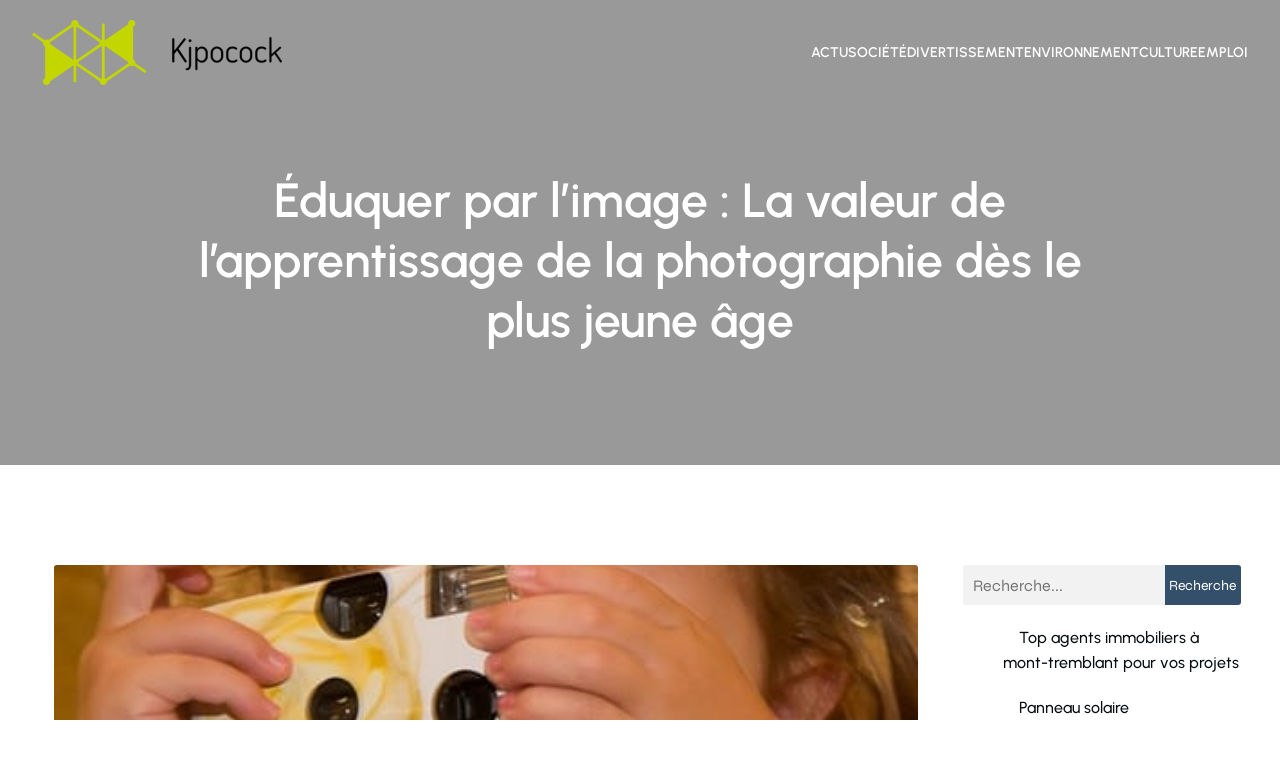

--- FILE ---
content_type: text/html; charset=UTF-8
request_url: https://www.kjpocock.com/130/eduquer-par-limage-la-valeur-de-lapprentissage-de-la-photographie-des-le-plus-jeune-age/
body_size: 25657
content:
<!DOCTYPE html>
<html lang="fr-FR" id="kubio">
<head>
	<meta charset="UTF-8" />
	<meta name="viewport" content="width=device-width, initial-scale=1" />
<meta name='robots' content='index, follow, max-image-preview:large, max-snippet:-1, max-video-preview:-1' />
	<style>img:is([sizes="auto" i], [sizes^="auto," i]) { contain-intrinsic-size: 3000px 1500px }</style>
	
	<!-- This site is optimized with the Yoast SEO plugin v26.3 - https://yoast.com/wordpress/plugins/seo/ -->
	<title>Photographie pour enfants : Éveiller créativité et observation</title>
<link data-wpr-hosted-gf-parameters="family=Open%20Sans%3A300%2C300italic%2C400%2C400italic%2C600%2C600italic%2C700%2C700italic%2C800%2C800italic%7CMulish%3A300%2C400%2C500%2C600%2C700%7CRoboto%3A100%2C100italic%2C300%2C300italic%2C400%2C400italic%2C500%2C500italic%2C600%2C700%2C700italic%2C900%2C900italic%7CCarter%20One%3A400%7CPoppins%3A300%2C400%2C500%2C600%2C700%2C900%7CSyne%3A400%2C400italic%2C600%2C700%2C700italic%7CSyncopate%3A700%7CSource%20Sans%20Pro%3A400%2C400italic%2C600%2C700%2C700italic%7CUrbanist%3A300%2C400%2C400italic%2C500%2C600%2C700%2C700italic&display=swap" href="https://www.kjpocock.com/wp-content/cache/fonts/1/google-fonts/css/4/d/4/7cf8ceabae589ef73c12a09c56c74.css" rel="stylesheet">
	<meta name="description" content="L&#039;éducation par l&#039;image : découvrez les avantages de l&#039;apprentissage précoce de la photographie pour stimuler la créativité et le développement des enfants." />
	<link rel="canonical" href="https://www.kjpocock.com/130/eduquer-par-limage-la-valeur-de-lapprentissage-de-la-photographie-des-le-plus-jeune-age/" />
	<meta property="og:locale" content="fr_FR" />
	<meta property="og:type" content="article" />
	<meta property="og:title" content="Photographie pour enfants : Éveiller créativité et observation" />
	<meta property="og:description" content="L&#039;éducation par l&#039;image : découvrez les avantages de l&#039;apprentissage précoce de la photographie pour stimuler la créativité et le développement des enfants." />
	<meta property="og:url" content="https://www.kjpocock.com/130/eduquer-par-limage-la-valeur-de-lapprentissage-de-la-photographie-des-le-plus-jeune-age/" />
	<meta property="og:site_name" content="Kjpocock" />
	<meta property="article:published_time" content="2023-08-02T18:46:29+00:00" />
	<meta property="article:modified_time" content="2023-09-24T17:27:33+00:00" />
	<meta property="og:image" content="https://www.kjpocock.com/wp-content/uploads/2023/08/eduquer-par-limage-la-valeur-de-lapprentissage-de-la-photographie-des-le-plus-jeune-age.jpg" />
	<meta property="og:image:width" content="480" />
	<meta property="og:image:height" content="640" />
	<meta property="og:image:type" content="image/jpeg" />
	<meta name="author" content="rosemonde" />
	<meta name="twitter:card" content="summary_large_image" />
	<meta name="twitter:label1" content="Écrit par" />
	<meta name="twitter:data1" content="rosemonde" />
	<meta name="twitter:label2" content="Durée de lecture estimée" />
	<meta name="twitter:data2" content="2 minutes" />
	<script type="application/ld+json" class="yoast-schema-graph">{"@context":"https://schema.org","@graph":[{"@type":"Article","@id":"https://www.kjpocock.com/130/eduquer-par-limage-la-valeur-de-lapprentissage-de-la-photographie-des-le-plus-jeune-age/#article","isPartOf":{"@id":"https://www.kjpocock.com/130/eduquer-par-limage-la-valeur-de-lapprentissage-de-la-photographie-des-le-plus-jeune-age/"},"author":{"name":"rosemonde","@id":"https://www.kjpocock.com/#/schema/person/6b58e82cb8cf103d9cae4094dcabdd82"},"headline":"Éduquer par l’image : La valeur de l’apprentissage de la photographie dès le plus jeune âge","datePublished":"2023-08-02T18:46:29+00:00","dateModified":"2023-09-24T17:27:33+00:00","mainEntityOfPage":{"@id":"https://www.kjpocock.com/130/eduquer-par-limage-la-valeur-de-lapprentissage-de-la-photographie-des-le-plus-jeune-age/"},"wordCount":447,"publisher":{"@id":"https://www.kjpocock.com/#organization"},"image":{"@id":"https://www.kjpocock.com/130/eduquer-par-limage-la-valeur-de-lapprentissage-de-la-photographie-des-le-plus-jeune-age/#primaryimage"},"thumbnailUrl":"https://www.kjpocock.com/wp-content/uploads/2023/08/eduquer-par-limage-la-valeur-de-lapprentissage-de-la-photographie-des-le-plus-jeune-age.jpg","articleSection":["Actu"],"inLanguage":"fr-FR"},{"@type":"WebPage","@id":"https://www.kjpocock.com/130/eduquer-par-limage-la-valeur-de-lapprentissage-de-la-photographie-des-le-plus-jeune-age/","url":"https://www.kjpocock.com/130/eduquer-par-limage-la-valeur-de-lapprentissage-de-la-photographie-des-le-plus-jeune-age/","name":"Photographie pour enfants : Éveiller créativité et observation","isPartOf":{"@id":"https://www.kjpocock.com/#website"},"primaryImageOfPage":{"@id":"https://www.kjpocock.com/130/eduquer-par-limage-la-valeur-de-lapprentissage-de-la-photographie-des-le-plus-jeune-age/#primaryimage"},"image":{"@id":"https://www.kjpocock.com/130/eduquer-par-limage-la-valeur-de-lapprentissage-de-la-photographie-des-le-plus-jeune-age/#primaryimage"},"thumbnailUrl":"https://www.kjpocock.com/wp-content/uploads/2023/08/eduquer-par-limage-la-valeur-de-lapprentissage-de-la-photographie-des-le-plus-jeune-age.jpg","datePublished":"2023-08-02T18:46:29+00:00","dateModified":"2023-09-24T17:27:33+00:00","description":"L'éducation par l'image : découvrez les avantages de l'apprentissage précoce de la photographie pour stimuler la créativité et le développement des enfants.","breadcrumb":{"@id":"https://www.kjpocock.com/130/eduquer-par-limage-la-valeur-de-lapprentissage-de-la-photographie-des-le-plus-jeune-age/#breadcrumb"},"inLanguage":"fr-FR","potentialAction":[{"@type":"ReadAction","target":["https://www.kjpocock.com/130/eduquer-par-limage-la-valeur-de-lapprentissage-de-la-photographie-des-le-plus-jeune-age/"]}]},{"@type":"ImageObject","inLanguage":"fr-FR","@id":"https://www.kjpocock.com/130/eduquer-par-limage-la-valeur-de-lapprentissage-de-la-photographie-des-le-plus-jeune-age/#primaryimage","url":"https://www.kjpocock.com/wp-content/uploads/2023/08/eduquer-par-limage-la-valeur-de-lapprentissage-de-la-photographie-des-le-plus-jeune-age.jpg","contentUrl":"https://www.kjpocock.com/wp-content/uploads/2023/08/eduquer-par-limage-la-valeur-de-lapprentissage-de-la-photographie-des-le-plus-jeune-age.jpg","width":480,"height":640},{"@type":"BreadcrumbList","@id":"https://www.kjpocock.com/130/eduquer-par-limage-la-valeur-de-lapprentissage-de-la-photographie-des-le-plus-jeune-age/#breadcrumb","itemListElement":[{"@type":"ListItem","position":1,"name":"Accueil","item":"https://www.kjpocock.com/"},{"@type":"ListItem","position":2,"name":"Éduquer par l’image : La valeur de l’apprentissage de la photographie dès le plus jeune âge"}]},{"@type":"WebSite","@id":"https://www.kjpocock.com/#website","url":"https://www.kjpocock.com/","name":"Kjpocock","description":"Le magazine de tout le monde","publisher":{"@id":"https://www.kjpocock.com/#organization"},"potentialAction":[{"@type":"SearchAction","target":{"@type":"EntryPoint","urlTemplate":"https://www.kjpocock.com/?s={search_term_string}"},"query-input":{"@type":"PropertyValueSpecification","valueRequired":true,"valueName":"search_term_string"}}],"inLanguage":"fr-FR"},{"@type":"Organization","@id":"https://www.kjpocock.com/#organization","name":"Kjpocock","url":"https://www.kjpocock.com/","logo":{"@type":"ImageObject","inLanguage":"fr-FR","@id":"https://www.kjpocock.com/#/schema/logo/image/","url":"https://www.kjpocock.com/wp-content/uploads/2022/09/Kjpocock.png","contentUrl":"https://www.kjpocock.com/wp-content/uploads/2022/09/Kjpocock.png","width":250,"height":65,"caption":"Kjpocock"},"image":{"@id":"https://www.kjpocock.com/#/schema/logo/image/"}},{"@type":"Person","@id":"https://www.kjpocock.com/#/schema/person/6b58e82cb8cf103d9cae4094dcabdd82","name":"rosemonde","sameAs":["https://kjpocock.com"]}]}</script>
	<!-- / Yoast SEO plugin. -->


<title>Photographie pour enfants : Éveiller créativité et observation</title>
<link rel='dns-prefetch' href='//fonts.googleapis.com' />
<link href='https://fonts.gstatic.com' crossorigin rel='preconnect' />
<link rel="alternate" type="application/rss+xml" title="Kjpocock &raquo; Flux" href="https://www.kjpocock.com/feed/" />
<link rel="alternate" type="application/rss+xml" title="Kjpocock &raquo; Flux des commentaires" href="https://www.kjpocock.com/comments/feed/" />
<link data-minify="1" rel='stylesheet' id='kubio-block-library-css' href='https://www.kjpocock.com/wp-content/cache/min/1/wp-content/plugins/kubio-pro/build/block-library/style.css?ver=1741012771' type='text/css' media='all' />
<style id='kubio-block-library-inline-css' type='text/css'>
.kubio-shape-circles{background-image:var(--wpr-bg-b87d7857-f636-44eb-90b0-26e8d22beb03)}.kubio-shape-10degree-stripes{background-image:var(--wpr-bg-3c06c1ef-5efe-43e5-b47e-8d38a6118f44)}.kubio-shape-rounded-squares-blue{background-image:var(--wpr-bg-41438ef6-f9b0-4257-a956-70027a439c8c)}.kubio-shape-many-rounded-squares-blue{background-image:var(--wpr-bg-b6b3a0eb-d0f0-4070-b258-8040ddcc765c)}.kubio-shape-two-circles{background-image:var(--wpr-bg-715b67d3-b30a-4b60-874f-301e52b0cb66)}.kubio-shape-circles-2{background-image:var(--wpr-bg-684078fb-4505-44e2-bb64-43316a38e963)}.kubio-shape-circles-3{background-image:var(--wpr-bg-d9ea059f-4fa6-45ee-b894-003572ff5f92)}.kubio-shape-circles-gradient{background-image:var(--wpr-bg-98f7a6a2-fe15-4e46-a50a-8d00f47030f9)}.kubio-shape-circles-white-gradient{background-image:var(--wpr-bg-0d389081-583f-4834-a818-e67d07087d4e)}.kubio-shape-waves{background-image:var(--wpr-bg-e1adb88f-ac07-454c-a91b-8525d8ce6939)}.kubio-shape-waves-inverted{background-image:var(--wpr-bg-20d70b1f-772a-4af3-89f9-23783211baaf)}.kubio-shape-dots{background-image:var(--wpr-bg-dd2a8626-7dca-4191-b52b-b2b8e2ef9023)}.kubio-shape-left-tilted-lines{background-image:var(--wpr-bg-4ab1e9fe-d35c-43ce-a6a5-7a6e4b476b44)}.kubio-shape-right-tilted-lines{background-image:var(--wpr-bg-bc909e9c-6a34-4200-9772-8670a6fbe016)}.kubio-shape-right-tilted-strips{background-image:var(--wpr-bg-5a9973ed-0456-4f93-950b-df277e99910f)}.kubio-shape-doodle{background-image:var(--wpr-bg-80c28217-28e7-4790-b697-542640aeb3be)}.kubio-shape-falling-stars{background-image:var(--wpr-bg-cb33ae9a-c438-48d0-8065-c18716f33ca0)}.kubio-shape-grain{background-image:var(--wpr-bg-b40a8aed-f1b3-44ce-a836-e22691a31bac)}.kubio-shape-poly1{background-image:var(--wpr-bg-e4b35f8d-074d-499a-89e7-c7be9b3e6840)}.kubio-shape-poly2{background-image:var(--wpr-bg-9261a071-afa7-45e2-8cea-0f51fb514abb)}.kubio-shape-wavy-lines{background-image:var(--wpr-bg-efcab04c-134e-4d1d-8d57-6508252ced7d)}

:root { --kubio-color-1:52,79,106;--kubio-color-2:251,244,234;--kubio-color-3:219,175,238;--kubio-color-4:237,226,196;--kubio-color-5:255,255,255;--kubio-color-6:8,13,17;--kubio-color-1-variant-1:93,142,190;--kubio-color-1-variant-2:87,96,105;--kubio-color-1-variant-3:52,79,106;--kubio-color-1-variant-4:16,61,105;--kubio-color-1-variant-5:10,15,20;--kubio-color-2-variant-1:251,244,234;--kubio-color-2-variant-2:250,209,150;--kubio-color-2-variant-3:165,161,154;--kubio-color-2-variant-4:250,175,66;--kubio-color-2-variant-5:80,78,75;--kubio-color-3-variant-1:219,175,238;--kubio-color-3-variant-2:195,95,237;--kubio-color-3-variant-3:140,112,153;--kubio-color-3-variant-4:171,16,237;--kubio-color-3-variant-5:62,49,67;--kubio-color-4-variant-1:237,226,196;--kubio-color-4-variant-2:236,204,117;--kubio-color-4-variant-3:151,144,125;--kubio-color-4-variant-4:236,183,38;--kubio-color-4-variant-5:66,63,55;--kubio-color-5-variant-1:255,255,255;--kubio-color-5-variant-2:204,204,204;--kubio-color-5-variant-3:153,153,153;--kubio-color-5-variant-4:101,101,101;--kubio-color-5-variant-5:50,50,50;--kubio-color-6-variant-1:87,142,186;--kubio-color-6-variant-2:48,78,102;--kubio-color-6-variant-3:13,15,16;--kubio-color-6-variant-4:8,13,17;--kubio-color-6-variant-5:2,10,16 } .has-kubio-color-1-color{color:rgb(var(--kubio-color-1))} .has-kubio-color-1-background-color{background-color:rgb(var(--kubio-color-1))} [data-kubio] .has-kubio-color-1-color{color:rgb(var(--kubio-color-1))} [data-kubio] .has-kubio-color-1-background-color{background-color:rgb(var(--kubio-color-1))} .has-kubio-color-2-color{color:rgb(var(--kubio-color-2))} .has-kubio-color-2-background-color{background-color:rgb(var(--kubio-color-2))} [data-kubio] .has-kubio-color-2-color{color:rgb(var(--kubio-color-2))} [data-kubio] .has-kubio-color-2-background-color{background-color:rgb(var(--kubio-color-2))} .has-kubio-color-3-color{color:rgb(var(--kubio-color-3))} .has-kubio-color-3-background-color{background-color:rgb(var(--kubio-color-3))} [data-kubio] .has-kubio-color-3-color{color:rgb(var(--kubio-color-3))} [data-kubio] .has-kubio-color-3-background-color{background-color:rgb(var(--kubio-color-3))} .has-kubio-color-4-color{color:rgb(var(--kubio-color-4))} .has-kubio-color-4-background-color{background-color:rgb(var(--kubio-color-4))} [data-kubio] .has-kubio-color-4-color{color:rgb(var(--kubio-color-4))} [data-kubio] .has-kubio-color-4-background-color{background-color:rgb(var(--kubio-color-4))} .has-kubio-color-5-color{color:rgb(var(--kubio-color-5))} .has-kubio-color-5-background-color{background-color:rgb(var(--kubio-color-5))} [data-kubio] .has-kubio-color-5-color{color:rgb(var(--kubio-color-5))} [data-kubio] .has-kubio-color-5-background-color{background-color:rgb(var(--kubio-color-5))} .has-kubio-color-6-color{color:rgb(var(--kubio-color-6))} .has-kubio-color-6-background-color{background-color:rgb(var(--kubio-color-6))} [data-kubio] .has-kubio-color-6-color{color:rgb(var(--kubio-color-6))} [data-kubio] .has-kubio-color-6-background-color{background-color:rgb(var(--kubio-color-6))}



#kubio .style-7goIV_Xud0S-outer .wp-block-kubio-navigation-section__nav{animation-duration:0.5s;padding-top:20px;padding-bottom:20px;}#kubio .style-7goIV_Xud0S-outer .h-navigation_sticky.wp-block-kubio-navigation-section__nav{padding-top:10px;padding-bottom:10px;background-color:#ffffff;box-shadow:0px 0px 4px 0px rgba(0,0,0,0.5) ;}#kubio .style-F35fsndIctm-inner{text-align:center;height:auto;min-height:unset;}#kubio .style-F35fsndIctm-container{height:auto;min-height:unset;}#kubio .style-x5ZZt_bRVNR-container{align-items:flex-start;justify-content:flex-start;gap:10px;--kubio-gap-fallback:10px;text-decoration:none;}#kubio .style-x5ZZt_bRVNR-container .kubio-logo-image{max-height:70px;}#kubio .style-x5ZZt_bRVNR-image{max-height:70px;}#kubio .style-x5ZZt_bRVNR-text{text-decoration:none;color:#ffffff;}#kubio .h-navigation_sticky .style-x5ZZt_bRVNR-text{color:#000000;}#kubio .style-iCsT2I7NJdx-inner{text-align:center;height:auto;min-height:unset;}#kubio .style-iCsT2I7NJdx-container{height:auto;min-height:unset;}#kubio .style-Q3jdIMylFa8-container{height:50px;}#kubio .style-gZ4KJWZghf1-inner{text-align:center;height:auto;min-height:unset;}#kubio .style-gZ4KJWZghf1-container{height:auto;min-height:unset;}#kubio .style-F7raE4gAkvH-outer.bordered-active-item > .kubio-menu > ul > li::before,#kubio .style-F7raE4gAkvH-outer.bordered-active-item > .kubio-menu > ul > li::after{background-color:rgba(var(--kubio-color-5),1);height:3px;}#kubio .style-F7raE4gAkvH-outer.solid-active-item > .kubio-menu > ul > li::before,#kubio .style-F7raE4gAkvH-outer.solid-active-item > .kubio-menu > ul > li::after{background-color:white;border-top-left-radius:0%;border-top-right-radius:0%;border-bottom-left-radius:0%;border-bottom-right-radius:0%;}#kubio .style-F7raE4gAkvH-outer > .kubio-menu > ul{justify-content:flex-end;gap:40px;--kubio-gap-fallback:40px;}#kubio .style-F7raE4gAkvH-outer > .kubio-menu  > ul > li > a{font-family:Urbanist,Helvetica, Arial, Sans-Serif, serif;font-weight:600;font-size:14px;line-height:1.5em;letter-spacing:0px;text-decoration:none;text-transform:uppercase;color:rgba(var(--kubio-color-5),1);padding-top:10px;padding-bottom:10px;padding-left:0px;padding-right:0px;}#kubio .style-F7raE4gAkvH-outer > .kubio-menu  > ul > li > a > svg{padding-left:5px;padding-right:5px;}#kubio .style-F7raE4gAkvH-outer > .kubio-menu  li > ul{background-color:#ffffff;margin-left:5px;margin-right:5px;box-shadow:0px 0px 5px 2px rgba(0, 0, 0, 0.04) ;}#kubio .style-F7raE4gAkvH-outer > .kubio-menu  li > ul > li> a{font-size:14px;text-decoration:none;color:rgba(var(--kubio-color-6-variant-3),1);padding-top:10px;padding-bottom:10px;padding-left:20px;padding-right:20px;border-bottom-color:rgba(128,128,128,.2);border-bottom-width:1px;border-bottom-style:solid;background-color:rgb(255, 255, 255);}#kubio .style-F7raE4gAkvH-outer > .kubio-menu  li > ul > li > a:hover,#kubio .style-F7raE4gAkvH-outer > .kubio-menu  li > ul > li > a.hover{color:rgb(255, 255, 255);background-color:rgba(var(--kubio-color-1),1);}#kubio .style-F7raE4gAkvH-outer > .kubio-menu li > ul > li.current-menu-item > a,#kubio .style-F7raE4gAkvH-outer > .kubio-menu  li > ul > li.current_page_item > a{color:rgb(255, 255, 255);background-color:rgba(var(--kubio-color-1),1);}#kubio .style-F7raE4gAkvH-outer > .kubio-menu > ul > li > ul{margin-top:0px;}#kubio .style-F7raE4gAkvH-outer > .kubio-menu > ul > li > ul:before{height:0px;width:100%;}#kubio .h-navigation_sticky .style-F7raE4gAkvH-outer.bordered-active-item > .kubio-menu > ul > li::before,#kubio .h-navigation_sticky .style-F7raE4gAkvH-outer.bordered-active-item > .kubio-menu > ul > li::after{background-color:rgba(var(--kubio-color-1),1);}#kubio .h-navigation_sticky .style-F7raE4gAkvH-outer > .kubio-menu  > ul > li > a{color:rgba(var(--kubio-color-1-variant-4),1);}#kubio .h-navigation_sticky .style-F7raE4gAkvH-outer > .kubio-menu  > ul > li > a:hover,#kubio .h-navigation_sticky .style-F7raE4gAkvH-outer > .kubio-menu > ul > li > a.hover{color:rgba(var(--kubio-color-1),1);}#kubio .h-navigation_sticky .style-F7raE4gAkvH-outer > .kubio-menu > ul > li.current-menu-item > a,#kubio .h-navigation_sticky .style-F7raE4gAkvH-outer > .kubio-menu > ul > li.current_page_item > a{color:rgba(var(--kubio-color-1),1);}#kubio .style-GsCSZ3-2wOu-icon{background-color:rgba(0, 0, 0, 0.1);border-top-color:black;border-top-width:0px;border-top-style:solid;border-right-color:black;border-right-width:0px;border-right-style:solid;border-bottom-color:black;border-bottom-width:0px;border-bottom-style:solid;border-left-color:black;border-left-width:0px;border-left-style:solid;border-top-left-radius:100%;border-top-right-radius:100%;border-bottom-left-radius:100%;border-bottom-right-radius:100%;fill:white;padding-top:5px;padding-bottom:5px;padding-left:5px;padding-right:5px;width:24px;height:24px;min-width:24px;min-height:24px;}.style-GsCSZ3-2wOu-offscreen{background-color:#222B34;width:300px !important;}.style-GsCSZ3-2wOu-offscreenOverlay{background-color:rgba(0,0,0,0.5);}#kubio .style-iHtYqr48l2b-inner{text-align:center;height:auto;min-height:unset;}#kubio .style-iHtYqr48l2b-container{height:auto;min-height:unset;}#kubio .style-qrCv7ZC3Cd4-container{align-items:center;justify-content:center;gap:10px;--kubio-gap-fallback:10px;text-decoration:none;}#kubio .style-qrCv7ZC3Cd4-container .kubio-logo-image{max-height:70px;}#kubio .style-qrCv7ZC3Cd4-image{max-height:70px;}#kubio .style-qrCv7ZC3Cd4-text{text-decoration:none;color:#ffffff;}#kubio .h-navigation_sticky .style-qrCv7ZC3Cd4-text{color:#000000;}#kubio .style-1tX7Cm6ZKC6-outer > .kubio-menu > ul{--kubio-accordion-menu-offset:10px;}#kubio .style-1tX7Cm6ZKC6-outer > .kubio-menu  > ul > li > a{font-size:14px;text-decoration:none;color:white;padding-top:12px;padding-bottom:12px;padding-left:40px;border-top-color:#808080;border-right-color:#808080;border-bottom-color:#808080;border-bottom-width:1px;border-bottom-style:solid;border-left-color:#808080;}#kubio .style-1tX7Cm6ZKC6-outer > .kubio-menu  > ul > li > a > svg{padding-left:20px;padding-right:20px;}#kubio .style-1tX7Cm6ZKC6-outer > .kubio-menu  li > ul > li> a{font-size:14px;text-decoration:none;color:white;padding-top:12px;padding-bottom:12px;padding-left:40px;border-top-color:#808080;border-right-color:#808080;border-bottom-color:#808080;border-bottom-width:1px;border-bottom-style:solid;border-left-color:#808080;}#kubio .style-1tX7Cm6ZKC6-outer > .kubio-menu  li > ul > li > a > svg{padding-left:20px;padding-right:20px;}#kubio .style-B6q50fjvBy5-inner{text-align:center;height:auto;min-height:unset;}#kubio .style-B6q50fjvBy5-container{height:auto;min-height:unset;}#kubio .style-HA8Nd4uQ99-outer{background-image:var(--wpr-bg-e073afe9-9f8e-4ccc-9e4c-053780d190f5);background-size:cover;background-position:49% 91%;background-attachment:scroll;background-repeat:no-repeat;padding-top:50px;height:auto;min-height:unset;}#kubio .style-HA8Nd4uQ99-outer h1,#kubio .style-HA8Nd4uQ99-outer h1[data-kubio]{color:rgba(var(--kubio-color-5),1);}#kubio .style-HA8Nd4uQ99-outer h2,#kubio .style-HA8Nd4uQ99-outer h2[data-kubio]{color:rgba(var(--kubio-color-5),1);}#kubio .style-HA8Nd4uQ99-outer h3,#kubio .style-HA8Nd4uQ99-outer h3[data-kubio]{color:rgba(var(--kubio-color-5),1);}#kubio .style-HA8Nd4uQ99-outer h4,#kubio .style-HA8Nd4uQ99-outer h4[data-kubio]{color:rgba(var(--kubio-color-5),1);}#kubio .style-HA8Nd4uQ99-outer h5,#kubio .style-HA8Nd4uQ99-outer h5[data-kubio]{color:rgba(var(--kubio-color-5),1);}#kubio .style-HA8Nd4uQ99-outer h6,#kubio .style-HA8Nd4uQ99-outer h6[data-kubio]{color:rgba(var(--kubio-color-5),1);}#kubio .style-HA8Nd4uQ99-outer,#kubio .style-HA8Nd4uQ99-outer [data-kubio]:not(h1):not(h2):not(h3):not(h4):not(h5):not(h6),#kubio .style-HA8Nd4uQ99-outer p,#kubio .style-HA8Nd4uQ99-outer p[data-kubio]{color:rgba(var(--kubio-color-5),1);}#kubio .style-Tf0paxQaG3w-inner{text-align:center;height:auto;min-height:unset;border-top-left-radius:9px;border-top-right-radius:9px;border-bottom-left-radius:9px;border-bottom-right-radius:9px;}#kubio .style-Tf0paxQaG3w-container{height:auto;min-height:unset;}#kubio p.wp-block.style-ViH320rC0Uc-container,#kubio h1.wp-block.style-ViH320rC0Uc-container,#kubio h2.wp-block.style-ViH320rC0Uc-container,#kubio h3.wp-block.style-ViH320rC0Uc-container,#kubio h4.wp-block.style-ViH320rC0Uc-container,#kubio h5.wp-block.style-ViH320rC0Uc-container,#kubio h6.wp-block.style-ViH320rC0Uc-container{font-size:3em;}#kubio .style-single-kxeqsSpdy-n-inner{text-align:center;}#kubio .style-single-kxeqsSpdy-n-container{height:auto;min-height:unset;}#kubio .style-single-rlYTEhTMib-container{background-color:rgba(var(--kubio-color-4),1);border-top-left-radius:3px;border-top-right-radius:3px;border-bottom-left-radius:3px;border-bottom-right-radius:3px;text-align:center;height:300px;}#kubio .style-single-rlYTEhTMib-image{object-position:center center;object-fit:cover;}#kubio .style-KGesgqe_P-metaDataContainer{justify-content:flex-start;}#kubio .style-KGesgqe_P-metaDataContainer a{font-family:Syne,Helvetica, Arial, Sans-Serif, serif;font-weight:400;font-size:12px;letter-spacing:1px;color:rgba(var(--kubio-color-6),0.5);}#kubio .style-KGesgqe_P-metaDataContainer a:hover{color:rgba(var(--kubio-color-1),1);}#kubio .style-KGesgqe_P-metaDataContainer .metadata-prefix{font-family:Syne,Helvetica, Arial, Sans-Serif, serif;font-weight:400;font-size:12px;letter-spacing:1px;}#kubio .style-KGesgqe_P-metaDataContainer .metadata-suffix{font-family:Syne,Helvetica, Arial, Sans-Serif, serif;font-weight:400;font-size:12px;letter-spacing:1px;}#kubio .style-KGesgqe_P-metaDataContainer .h-svg-icon{width:20px;height:20px;margin-right:5px;}#kubio .style-KGesgqe_P-metaDataContainer .metadata-separator{padding-left:5px;padding-right:5px;}#kubio .style-single-3VGwAjm9cX-inner{text-align:left;}#kubio .style-single-3VGwAjm9cX-container{height:auto;min-height:unset;}#kubio .style-wETEbWZUNc-inner{background-color:rgba(var(--kubio-color-1-variant-1),0.2);border-top-left-radius:3px;border-top-right-radius:3px;border-bottom-left-radius:3px;border-bottom-right-radius:3px;text-align:center;}#kubio .style-wETEbWZUNc-container{height:auto;min-height:unset;}#kubio p.wp-block.wp-block-kubio-text__text.style-single-1pwRcGAnh-text{font-family:Syne,Helvetica, Arial, Sans-Serif, serif;font-weight:400;font-size:14px;letter-spacing:1px;text-transform:uppercase;}#kubio .style-up5pQ_Cww-container{text-align:center;}#kubio .style-up5pQ_Cww-container a{margin-left:2px;margin-right:2px;font-family:Syne,Helvetica, Arial, Sans-Serif, serif;font-weight:400;font-size:12px;}#kubio .style-up5pQ_Cww-container .separator{font-family:Syne,Helvetica, Arial, Sans-Serif, serif;font-weight:400;font-size:12px;}#kubio .style-single-3ndM77FkZV-inner{text-align:left;}#kubio .style-single-3ndM77FkZV-container{text-align:left;height:auto;min-height:unset;}#kubio .style-single-ELgmeRXRD--outer a.style-single-ELgmeRXRD--link{font-weight:600;font-size:12px;line-height:1;letter-spacing:1px;text-decoration:none;color:rgba(var(--kubio-color-5),1);padding-top:12px;padding-bottom:12px;padding-left:24px;padding-right:24px;border-top-width:0px;border-top-style:none;border-right-width:0px;border-right-style:none;border-bottom-width:0px;border-bottom-style:none;border-left-width:0px;border-left-style:none;border-top-left-radius:3px;border-top-right-radius:3px;border-bottom-left-radius:3px;border-bottom-right-radius:3px;background-color:rgba(var(--kubio-color-1),1);justify-content:center;}#kubio .style-single-ELgmeRXRD--outer a.style-single-ELgmeRXRD--link:hover{background-color:rgba(var(--kubio-color-6),1);}#kubio a.style-single-ELgmeRXRD--link .style-single-ELgmeRXRD--icon{margin-left:0px;margin-right:10px;width:12px;height:12px;min-width:12px;min-height:12px;}#kubio .style-single-mMPMCQqWfs-inner{text-align:right;padding-left:15px;}#kubio .style-single-mMPMCQqWfs-container{text-align:right;height:auto;min-height:unset;}#kubio .style-single-ACSe8L2gsX-outer a.style-single-ACSe8L2gsX-link{font-weight:600;font-size:12px;line-height:1;letter-spacing:1px;text-decoration:none;color:rgba(var(--kubio-color-5),1);padding-top:12px;padding-bottom:12px;padding-left:24px;padding-right:24px;border-top-width:0px;border-top-style:none;border-right-width:0px;border-right-style:none;border-bottom-width:0px;border-bottom-style:none;border-left-width:0px;border-left-style:none;border-top-left-radius:3px;border-top-right-radius:3px;border-bottom-left-radius:3px;border-bottom-right-radius:3px;background-color:rgba(var(--kubio-color-1),1);justify-content:center;}#kubio .style-single-ACSe8L2gsX-outer a.style-single-ACSe8L2gsX-link:hover{background-color:rgba(var(--kubio-color-6),1);}#kubio a.style-single-ACSe8L2gsX-link .style-single-ACSe8L2gsX-icon{margin-left:10px;margin-right:0px;width:12px;height:12px;min-width:12px;min-height:12px;}#kubio .style-single-f5wDJx69T0o-inner{text-align:center;}#kubio .style-single-f5wDJx69T0o-container{height:auto;min-height:unset;}#kubio .style-theme-HE2LPNtfKX-inner{text-align:left;border-top-left-radius:3px;border-top-right-radius:3px;border-bottom-left-radius:3px;border-bottom-right-radius:3px;}#kubio .style-theme-HE2LPNtfKX-container{height:auto;min-height:unset;}#kubio .style-theme-ciaK61IeR-input{border-top-left-radius:3px;border-top-right-radius:0px;border-bottom-left-radius:3px;border-bottom-right-radius:0px;background-color:rgba(var(--kubio-color-6),0.05);font-family:Syne,Helvetica, Arial, Sans-Serif, serif;font-weight:400;}#kubio .style-theme-ciaK61IeR-button{border-top-width:0px;border-top-style:none;border-right-width:0px;border-right-style:none;border-bottom-width:0px;border-bottom-style:none;border-left-width:0px;border-left-style:none;border-top-left-radius:0px;border-top-right-radius:3px;border-bottom-left-radius:0px;border-bottom-right-radius:3px;background-color:rgba(var(--kubio-color-1),1);font-family:Syne,Helvetica, Arial, Sans-Serif, serif;font-weight:400;font-size:14px;letter-spacing:0px;text-transform:none;color:rgba(var(--kubio-color-5),1);width:80px;}#kubio .style-theme-ciaK61IeR-button:hover{background-color:rgba(var(--kubio-color-6),1);}#kubio .style-theme-ciaK61IeR-icon{fill:rgba(var(--kubio-color-5),1);width:20px;height:20px;min-width:20px;min-height:20px;}#kubio .style-R5MIrkwNc-widget-box{text-align:left;}#kubio .style-R5MIrkwNc-widget-box a{font-family:Urbanist,Helvetica, Arial, Sans-Serif, serif;font-weight:500;color:rgba(var(--kubio-color-6),1);}#kubio .style-R5MIrkwNc-widget-box a:hover{color:rgba(var(--kubio-color-1),1);}#kubio .style-R5MIrkwNc-widget-box li{padding-bottom:20px;}#kubio .style-vP0mYzy99sE-outer{padding-top:0px;padding-bottom:0px;background-color:rgba(var(--kubio-color-5),1);}#kubio .style-vP0mYzy99sE-outer a,#kubio .style-vP0mYzy99sE-outer a[data-kubio]{color:rgba(var(--kubio-color-1),1);}#kubio .style-vP0mYzy99sE-outer a:hover,#kubio .style-vP0mYzy99sE-outer a[data-kubio]:hover{color:rgba(var(--kubio-color-1-variant-2),1);}#kubio .style-nJpox2eRXHV-inner{text-align:left;}#kubio .style-nJpox2eRXHV-container{text-align:center;height:auto;min-height:unset;}#kubio .style-OhvVvfcoS8-outer.bordered-active-item > .kubio-menu > ul > li::before,#kubio .style-OhvVvfcoS8-outer.bordered-active-item > .kubio-menu > ul > li::after{background-color:rgba(var(--kubio-color-1),1);height:3px;}#kubio .style-OhvVvfcoS8-outer.solid-active-item > .kubio-menu > ul > li::before,#kubio .style-OhvVvfcoS8-outer.solid-active-item > .kubio-menu > ul > li::after{background-color:white;border-top-left-radius:0%;border-top-right-radius:0%;border-bottom-left-radius:0%;border-bottom-right-radius:0%;}#kubio .style-OhvVvfcoS8-outer > .kubio-menu > ul{justify-content:flex-end;gap:40px;--kubio-gap-fallback:40px;}#kubio .style-OhvVvfcoS8-outer > .kubio-menu  > ul > li > a{font-family:Urbanist,Helvetica, Arial, Sans-Serif, serif;font-weight:600;font-size:16px;line-height:1.5em;letter-spacing:0px;text-decoration:none;text-transform:none;color:black;padding-top:10px;padding-bottom:10px;padding-left:0px;padding-right:0px;}#kubio .style-OhvVvfcoS8-outer > .kubio-menu  > ul > li > a:hover,#kubio .style-OhvVvfcoS8-outer > .kubio-menu > ul > li > a.hover{color:rgba(var(--kubio-color-1),1);}#kubio .style-OhvVvfcoS8-outer > .kubio-menu > ul > li.current-menu-item > a,#kubio .style-OhvVvfcoS8-outer > .kubio-menu > ul > li.current_page_item > a{color:rgba(var(--kubio-color-1),1);}#kubio .style-OhvVvfcoS8-outer > .kubio-menu  > ul > li > a > svg{padding-left:5px;padding-right:5px;}#kubio .style-OhvVvfcoS8-outer > .kubio-menu  li > ul{background-color:#ffffff;margin-left:5px;margin-right:5px;box-shadow:0px 0px 5px 2px rgba(0, 0, 0, 0.04) ;}#kubio .style-OhvVvfcoS8-outer > .kubio-menu  li > ul > li> a{font-size:14px;text-decoration:none;color:rgba(var(--kubio-color-6-variant-3),1);padding-top:10px;padding-bottom:10px;padding-left:20px;padding-right:20px;border-bottom-color:rgba(128,128,128,.2);border-bottom-width:1px;border-bottom-style:solid;background-color:rgb(255, 255, 255);}#kubio .style-OhvVvfcoS8-outer > .kubio-menu  li > ul > li > a:hover,#kubio .style-OhvVvfcoS8-outer > .kubio-menu  li > ul > li > a.hover{color:rgb(255, 255, 255);background-color:rgba(var(--kubio-color-1),1);}#kubio .style-OhvVvfcoS8-outer > .kubio-menu li > ul > li.current-menu-item > a,#kubio .style-OhvVvfcoS8-outer > .kubio-menu  li > ul > li.current_page_item > a{color:rgb(255, 255, 255);background-color:rgba(var(--kubio-color-1),1);}#kubio .style-OhvVvfcoS8-outer > .kubio-menu > ul > li > ul{margin-top:0px;}#kubio .style-OhvVvfcoS8-outer > .kubio-menu > ul > li > ul:before{height:0px;width:100%;}#kubio .style-local-5-container{flex:0 0 auto;ms-flex:0 0 auto;width:auto;max-width:100%;}#kubio .style-local-7-container{flex:1 1 0;ms-flex:1 1 0%;max-width:100%;}#kubio .style-local-9-container{flex:0 0 auto;ms-flex:0 0 auto;width:auto;max-width:100%;}#kubio .style-local-15-container{flex:0 0 auto;-ms-flex:0 0 auto;}#kubio .style-local-20-container{flex:0 0 auto;-ms-flex:0 0 auto;}#kubio .style-local-24-container{width:80%;flex:0 0 auto;-ms-flex:0 0 auto;}#kubio .style-local-28-container{width:75%;flex:0 0 auto;-ms-flex:0 0 auto;}#kubio .style-local-32-container{width:100%;flex:0 0 auto;-ms-flex:0 0 auto;}#kubio .style-local-34-container{width:100%;flex:0 0 auto;-ms-flex:0 0 auto;}#kubio .style-local-38-container{flex:1 1 0;ms-flex:1 1 0%;max-width:100%;}#kubio .style-local-40-container{flex:1 1 0;ms-flex:1 1 0%;max-width:100%;}#kubio .style-local-42-container{width:25%;flex:0 0 auto;-ms-flex:0 0 auto;}#kubio .style-local-45-container{width:100%;flex:0 0 auto;-ms-flex:0 0 auto;}#kubio .style-local-50-container{flex:0 0 auto;-ms-flex:0 0 auto;}#kubio .style-local-52-container{flex:0 0 auto;-ms-flex:0 0 auto;}body .style-single-3VGwAjm9cX-container > * > .h-y-container > *:not(:last-child){margin-bottom:0px;}.h-y-container > *:not(:last-child),.h-x-container-inner > *{margin-bottom:20px;}.h-x-container-inner,.h-column__content > .h-x-container > *:last-child,.h-y-container > .kubio-block-inserter{margin-bottom:-20px;}.h-x-container-inner{margin-left:-10px;margin-right:-10px;}.h-x-container-inner > *{padding-left:10px;padding-right:10px;}[data-kubio] a:not([class*=wp-block-button]),.with-kubio-global-style a:not([class*=wp-block-button]),a:not([class*=wp-block-button])[data-kubio],.wp-block-woocommerce-mini-cart-contents a:not([class*=wp-block-button]){font-family:Source Sans Pro,Helvetica, Arial, Sans-Serif, serif;font-weight:400;font-size:1em;line-height:1.5;text-decoration:none;color:#0000ff;}[data-kubio] a:not([class*=wp-block-button]):hover,.with-kubio-global-style a:not([class*=wp-block-button]):hover,a:not([class*=wp-block-button])[data-kubio]:hover,.wp-block-woocommerce-mini-cart-contents a:not([class*=wp-block-button]):hover{color:#0000ff;}[data-kubio] h1,.with-kubio-global-style h1,h1[data-kubio],.wp-block-woocommerce-mini-cart-contents h1{font-family:Urbanist,Helvetica, Arial, Sans-Serif, serif;font-weight:600;font-size:3em;line-height:1.26;text-transform:none;color:rgba(var(--kubio-color-6),1);}[data-kubio] h2,.with-kubio-global-style h2,h2[data-kubio],.wp-block-woocommerce-mini-cart-contents h2{font-family:Urbanist,Helvetica, Arial, Sans-Serif, serif;font-weight:600;font-size:2em;line-height:1.143;text-transform:none;color:rgba(var(--kubio-color-6),1);}[data-kubio] h3,.with-kubio-global-style h3,h3[data-kubio],.wp-block-woocommerce-mini-cart-contents h3{font-family:Urbanist,Helvetica, Arial, Sans-Serif, serif;font-weight:500;font-size:1.8em;line-height:1.25;text-transform:none;color:rgba(var(--kubio-color-6),1);}[data-kubio] h4,.with-kubio-global-style h4,h4[data-kubio],.wp-block-woocommerce-mini-cart-contents h4{font-family:Urbanist,Helvetica, Arial, Sans-Serif, serif;font-weight:600;font-size:1.25em;line-height:1.6;text-transform:none;color:rgba(var(--kubio-color-6),1);}[data-kubio] h5,.with-kubio-global-style h5,h5[data-kubio],.wp-block-woocommerce-mini-cart-contents h5{font-family:Urbanist,Helvetica, Arial, Sans-Serif, serif;font-weight:600;font-size:1.125em;line-height:1.55;text-transform:none;color:#000000;}[data-kubio] h6,.with-kubio-global-style h6,h6[data-kubio],.wp-block-woocommerce-mini-cart-contents h6{font-family:Urbanist,Helvetica, Arial, Sans-Serif, serif;font-weight:700;font-size:0.8em;line-height:1.6;letter-spacing:1px;text-transform:uppercase;color:rgba(var(--kubio-color-6),1);}[data-kubio],.with-kubio-global-style,[data-kubio] p,.with-kubio-global-style p,p[data-kubio],.wp-block-woocommerce-mini-cart-contents{font-family:Urbanist,Helvetica, Arial, Sans-Serif, serif;font-weight:400;font-size:16px;line-height:1.6;text-transform:none;color:rgba(var(--kubio-color-5-variant-5),1);}[data-kubio] .h-lead,.with-kubio-global-style .h-lead,.h-lead[data-kubio]{font-family:Urbanist,Helvetica, Arial, Sans-Serif, serif;font-weight:400;font-size:1.25em;line-height:1.5;text-transform:none;color:rgba(var(--kubio-color-6-variant-3),1);}div.h-section-global-spacing{padding-top:100px;padding-bottom:100px;}.h-global-transition,.h-global-transition-all,.h-global-transition-all *{transition-duration:1s;}[data-kubio] input[type='color'],[data-kubio] input[type='date'],[data-kubio] input[type='datetime'],[data-kubio] input[type='datetime-local'],[data-kubio] input[type='email'],[data-kubio] input[type='month'],[data-kubio] input[type='number'],[data-kubio] input[type='password'],[data-kubio] input[type='search'],[data-kubio] input[type='tel'],[data-kubio] input[type='text'],[data-kubio] input[type='url'],[data-kubio] input[type='week'],[data-kubio] input[type='time'],[data-kubio] input:not([type]),[data-kubio] textarea,[data-kubio] select{font-family:Syne,Helvetica, Arial, Sans-Serif, serif;font-weight:400;font-size:16px;line-height:1.6;text-transform:none;background-color:rgba(var(--kubio-color-5),1);border-top-color:rgba(var(--kubio-color-5-variant-2),1);border-top-width:1px;border-top-style:solid;border-right-color:rgba(var(--kubio-color-5-variant-2),1);border-right-width:1px;border-right-style:solid;border-bottom-color:rgba(var(--kubio-color-5-variant-2),1);border-bottom-width:1px;border-bottom-style:solid;border-left-color:rgba(var(--kubio-color-5-variant-2),1);border-left-width:1px;border-left-style:solid;border-top-left-radius:4px;border-top-right-radius:4px;border-bottom-left-radius:4px;border-bottom-right-radius:4px;padding-top:4px;padding-bottom:4px;padding-left:10px;padding-right:10px;margin-bottom:10px;}[data-kubio] input[type='color']:hover,[data-kubio] input[type='date']:hover,[data-kubio] input[type='datetime']:hover,[data-kubio] input[type='datetime-local']:hover,[data-kubio] input[type='email']:hover,[data-kubio] input[type='month']:hover,[data-kubio] input[type='number']:hover,[data-kubio] input[type='password']:hover,[data-kubio] input[type='search']:hover,[data-kubio] input[type='tel']:hover,[data-kubio] input[type='text']:hover,[data-kubio] input[type='url']:hover,[data-kubio] input[type='week']:hover,[data-kubio] input[type='time']:hover,[data-kubio] input:not([type]):hover,[data-kubio] textarea:hover,[data-kubio] select:hover{color:rgba(var(--kubio-color-6),1);border-top-color:rgba(var(--kubio-color-6-variant-1),1);border-right-color:rgba(var(--kubio-color-6-variant-1),1);border-bottom-color:rgba(var(--kubio-color-6-variant-1),1);border-left-color:rgba(var(--kubio-color-6-variant-1),1);}[data-kubio] input[type='color']:focus,[data-kubio] input[type='date']:focus,[data-kubio] input[type='datetime']:focus,[data-kubio] input[type='datetime-local']:focus,[data-kubio] input[type='email']:focus,[data-kubio] input[type='month']:focus,[data-kubio] input[type='number']:focus,[data-kubio] input[type='password']:focus,[data-kubio] input[type='search']:focus,[data-kubio] input[type='tel']:focus,[data-kubio] input[type='text']:focus,[data-kubio] input[type='url']:focus,[data-kubio] input[type='week']:focus,[data-kubio] input[type='time']:focus,[data-kubio] input:not([type]):focus,[data-kubio] textarea:focus,[data-kubio] select:focus{color:rgba(var(--kubio-color-6),1);border-top-color:rgba(var(--kubio-color-1),1);border-right-color:rgba(var(--kubio-color-1),1);border-bottom-color:rgba(var(--kubio-color-1),1);border-left-color:rgba(var(--kubio-color-1),1);}[data-kubio] input[type='button'],[data-kubio] button{background-color:rgba(var(--kubio-color-1),1);border-top-color:rgba(var(--kubio-color-1),1);border-top-width:2px;border-top-style:solid;border-right-color:rgba(var(--kubio-color-1),1);border-right-width:2px;border-right-style:solid;border-bottom-color:rgba(var(--kubio-color-1),1);border-bottom-width:2px;border-bottom-style:solid;border-left-color:rgba(var(--kubio-color-1),1);border-left-width:2px;border-left-style:solid;border-top-left-radius:4px;border-top-right-radius:4px;border-bottom-left-radius:4px;border-bottom-right-radius:4px;font-family:Syne,Helvetica, Arial, Sans-Serif, serif;font-weight:400;color:rgba(var(--kubio-color-5),1);padding-top:8px;padding-bottom:8px;padding-left:25px;padding-right:24px;}[data-kubio] input[type='button']:hover,[data-kubio] button:hover{background-color:rgba(var(--kubio-color-1-variant-4),1);border-top-color:rgba(var(--kubio-color-1-variant-4),1);border-right-color:rgba(var(--kubio-color-1-variant-4),1);border-bottom-color:rgba(var(--kubio-color-1-variant-4),1);border-left-color:rgba(var(--kubio-color-1-variant-4),1);}[data-kubio] input[type='button']:disabled,[data-kubio] button:disabled,[data-kubio] input[type='button'][disabled],[data-kubio] button[disabled]{background-color:rgba(var(--kubio-color-5-variant-2),1);border-top-color:rgba(var(--kubio-color-5-variant-2),1);border-right-color:rgba(var(--kubio-color-5-variant-2),1);border-bottom-color:rgba(var(--kubio-color-5-variant-2),1);border-left-color:rgba(var(--kubio-color-5-variant-2),1);color:rgba(var(--kubio-color-5-variant-3),1);}[data-kubio] input[type='submit'],[data-kubio] button[type='submit']{border-top-color:rgba(var(--kubio-color-1),1);border-top-width:2px;border-top-style:solid;border-right-color:rgba(var(--kubio-color-1),1);border-right-width:2px;border-right-style:solid;border-bottom-color:rgba(var(--kubio-color-1),1);border-bottom-width:2px;border-bottom-style:solid;border-left-color:rgba(var(--kubio-color-1),1);border-left-width:2px;border-left-style:solid;border-top-left-radius:4px;border-top-right-radius:4px;border-bottom-left-radius:4px;border-bottom-right-radius:4px;font-family:Syne,Helvetica, Arial, Sans-Serif, serif;font-weight:400;color:rgba(var(--kubio-color-5),1);padding-top:8px;padding-bottom:8px;padding-left:25px;padding-right:24px;background-color:rgba(var(--kubio-color-1),1);}[data-kubio] input[type='submit']:hover,[data-kubio] button[type='submit']:hover{border-top-color:rgba(var(--kubio-color-1-variant-4),1);border-right-color:rgba(var(--kubio-color-1-variant-4),1);border-bottom-color:rgba(var(--kubio-color-1-variant-4),1);border-left-color:rgba(var(--kubio-color-1-variant-4),1);background-color:rgba(var(--kubio-color-1-variant-4),1);}[data-kubio] input[type='submit']:disabled,[data-kubio] input[type='submit'][disabled],[data-kubio] button[type='submit']:disabled,[data-kubio] button[type='submit'][disabled]{border-top-color:rgba(var(--kubio-color-5-variant-2),1);border-right-color:rgba(var(--kubio-color-5-variant-2),1);border-bottom-color:rgba(var(--kubio-color-5-variant-2),1);border-left-color:rgba(var(--kubio-color-5-variant-2),1);color:rgba(var(--kubio-color-5-variant-3),1);background-color:rgba(var(--kubio-color-5-variant-2),1);}[data-kubio] input[type='reset'],[data-kubio] button[type='reset']{background-color:rgba(var(--kubio-color-1-variant-1),1);border-top-color:rgba(var(--kubio-color-1-variant-1),1);border-top-width:2px;border-top-style:solid;border-right-color:rgba(var(--kubio-color-1-variant-1),1);border-right-width:2px;border-right-style:solid;border-bottom-color:rgba(var(--kubio-color-1-variant-1),1);border-bottom-width:2px;border-bottom-style:solid;border-left-color:rgba(var(--kubio-color-1-variant-1),1);border-left-width:2px;border-left-style:solid;border-top-left-radius:4px;border-top-right-radius:4px;border-bottom-left-radius:4px;border-bottom-right-radius:4px;font-family:Syne,Helvetica, Arial, Sans-Serif, serif;font-weight:400;color:rgba(var(--kubio-color-6-variant-2),1);padding-top:8px;padding-bottom:8px;padding-left:25px;padding-right:24px;}[data-kubio] input[type='reset']:hover,[data-kubio] button[type='reset']:hover{background-color:rgba(var(--kubio-color-1-variant-2),1);border-top-color:rgba(var(--kubio-color-1-variant-2),1);border-right-color:rgba(var(--kubio-color-1-variant-2),1);border-bottom-color:rgba(var(--kubio-color-1-variant-2),1);border-left-color:rgba(var(--kubio-color-1-variant-2),1);}[data-kubio] input[type='reset']:disabled,[data-kubio] input[type='reset'][disabled],[data-kubio] button[type='reset']:disabled,[data-kubio] button[type='reset'][disabled]{background-color:rgba(var(--kubio-color-5-variant-2),1);border-top-color:rgba(var(--kubio-color-5-variant-2),1);border-right-color:rgba(var(--kubio-color-5-variant-2),1);border-bottom-color:rgba(var(--kubio-color-5-variant-2),1);border-left-color:rgba(var(--kubio-color-5-variant-2),1);color:rgba(var(--kubio-color-5-variant-3),1);}#kubio  .woocommerce a.button,#kubio  .woocommerce button.button,#kubio  .woocommerce input.button,#kubio  .woocommerce #respond input#submit{border-top-color:rgba(var(--kubio-color-2),1);border-top-width:2px;border-top-style:solid;border-right-color:rgba(var(--kubio-color-2),1);border-right-width:2px;border-right-style:solid;border-bottom-color:rgba(var(--kubio-color-2),1);border-bottom-width:2px;border-bottom-style:solid;border-left-color:rgba(var(--kubio-color-2),1);border-left-width:2px;border-left-style:solid;border-top-left-radius:4px;border-top-right-radius:4px;border-bottom-left-radius:4px;border-bottom-right-radius:4px;background-color:rgba(var(--kubio-color-2),1);font-family:Open Sans,Helvetica, Arial, Sans-Serif, serif;font-weight:400;font-size:14px;line-height:1.2;text-transform:none;color:rgba(var(--kubio-color-5),1);}#kubio  .woocommerce a.button:hover,#kubio  .woocommerce button.button:hover,#kubio  .woocommerce input.button:hover,#kubio  .woocommerce #respond input#submit:hover{border-top-color:rgba(var(--kubio-color-2-variant-4),1);border-right-color:rgba(var(--kubio-color-2-variant-4),1);border-bottom-color:rgba(var(--kubio-color-2-variant-4),1);border-left-color:rgba(var(--kubio-color-2-variant-4),1);background-color:rgba(var(--kubio-color-2-variant-4),1);}#kubio  .woocommerce a.button:disabled,#kubio  .woocommerce a.button[disabled],#kubio  .woocommerce button.button:disabled,#kubio  .woocommerce button.button[disabled],#kubio  .woocommerce input.button:disabled,#kubio  .woocommerce input.button[disabled],#kubio  .woocommerce #respond input#submit:disabled,#kubio  .woocommerce #respond input#submit[disabled]{border-top-color:rgba(var(--kubio-color-5-variant-2),1);border-right-color:rgba(var(--kubio-color-5-variant-2),1);border-bottom-color:rgba(var(--kubio-color-5-variant-2),1);border-left-color:rgba(var(--kubio-color-5-variant-2),1);background-color:rgba(var(--kubio-color-5-variant-2),1);color:rgba(var(--kubio-color-5-variant-4),1);}#kubio  .woocommerce a.button.woocommerce-form-login__submit,#kubio  .woocommerce a.button.add_to_cart_button,#kubio  .woocommerce a.button.alt,#kubio  .woocommerce button.button.woocommerce-form-login__submit,#kubio  .woocommerce button.button.add_to_cart_button,#kubio  .woocommerce button.button.alt,#kubio  .woocommerce input.button.woocommerce-form-login__submit,#kubio  .woocommerce input.button.add_to_cart_button,#kubio  .woocommerce input.button.alt,#kubio  .woocommerce #respond input#submit.woocommerce-form-login__submit,#kubio  .woocommerce #respond input#submit.add_to_cart_button,#kubio  .woocommerce #respond input#submit.alt{background-color:rgba(var(--kubio-color-1),1);border-top-color:rgba(var(--kubio-color-1),1);border-top-width:2px;border-top-style:solid;border-right-color:rgba(var(--kubio-color-1),1);border-right-width:2px;border-right-style:solid;border-bottom-color:rgba(var(--kubio-color-1),1);border-bottom-width:2px;border-bottom-style:solid;border-left-color:rgba(var(--kubio-color-1),1);border-left-width:2px;border-left-style:solid;border-top-left-radius:4px;border-top-right-radius:4px;border-bottom-left-radius:4px;border-bottom-right-radius:4px;font-family:Open Sans,Helvetica, Arial, Sans-Serif, serif;font-weight:400;font-size:14px;line-height:1.2;text-transform:none;color:rgba(var(--kubio-color-5),1);box-shadow:0px 27px 15px -24px rgba(0,0,0,0.5) ;}#kubio  .woocommerce a.button.woocommerce-form-login__submit:hover,#kubio  .woocommerce a.button.add_to_cart_button:hover,#kubio  .woocommerce a.button.alt:hover,#kubio  .woocommerce button.button.woocommerce-form-login__submit:hover,#kubio  .woocommerce button.button.add_to_cart_button:hover,#kubio  .woocommerce button.button.alt:hover,#kubio  .woocommerce input.button.woocommerce-form-login__submit:hover,#kubio  .woocommerce input.button.add_to_cart_button:hover,#kubio  .woocommerce input.button.alt:hover,#kubio  .woocommerce #respond input#submit.woocommerce-form-login__submit:hover,#kubio  .woocommerce #respond input#submit.add_to_cart_button:hover,#kubio  .woocommerce #respond input#submit.alt:hover{background-color:rgba(var(--kubio-color-1-variant-4),1);border-top-color:rgba(var(--kubio-color-1-variant-4),1);border-right-color:rgba(var(--kubio-color-1-variant-4),1);border-bottom-color:rgba(var(--kubio-color-1-variant-4),1);border-left-color:rgba(var(--kubio-color-1-variant-4),1);}#kubio  .woocommerce a.button.woocommerce-form-login__submit:disabled,#kubio  .woocommerce a.button.woocommerce-form-login__submit[disabled],#kubio  .woocommerce a.button.add_to_cart_button:disabled,#kubio  .woocommerce a.button.add_to_cart_button[disabled],#kubio  .woocommerce a.button.alt:disabled,#kubio  .woocommerce a.button.alt[disabled],#kubio  .woocommerce button.button.woocommerce-form-login__submit:disabled,#kubio  .woocommerce button.button.woocommerce-form-login__submit[disabled],#kubio  .woocommerce button.button.add_to_cart_button:disabled,#kubio  .woocommerce button.button.add_to_cart_button[disabled],#kubio  .woocommerce button.button.alt:disabled,#kubio  .woocommerce button.button.alt[disabled],#kubio  .woocommerce input.button.woocommerce-form-login__submit:disabled,#kubio  .woocommerce input.button.woocommerce-form-login__submit[disabled],#kubio  .woocommerce input.button.add_to_cart_button:disabled,#kubio  .woocommerce input.button.add_to_cart_button[disabled],#kubio  .woocommerce input.button.alt:disabled,#kubio  .woocommerce input.button.alt[disabled],#kubio  .woocommerce #respond input#submit.woocommerce-form-login__submit:disabled,#kubio  .woocommerce #respond input#submit.woocommerce-form-login__submit[disabled],#kubio  .woocommerce #respond input#submit.add_to_cart_button:disabled,#kubio  .woocommerce #respond input#submit.add_to_cart_button[disabled],#kubio  .woocommerce #respond input#submit.alt:disabled,#kubio  .woocommerce #respond input#submit.alt[disabled]{background-color:rgba(var(--kubio-color-5-variant-2),1);border-top-color:rgba(var(--kubio-color-5-variant-2),1);border-right-color:rgba(var(--kubio-color-5-variant-2),1);border-bottom-color:rgba(var(--kubio-color-5-variant-2),1);border-left-color:rgba(var(--kubio-color-5-variant-2),1);color:rgba(var(--kubio-color-5-variant-4),1);}#kubio  .woocommerce-loop-product__link .onsale{background-color:rgba(var(--kubio-color-3-variant-2),1);color:rgba(var(--kubio-color-5),1);padding-top:5px;padding-bottom:5px;padding-left:10px;padding-right:10px;border-top-left-radius:10px;border-top-right-radius:10px;border-bottom-left-radius:10px;border-bottom-right-radius:10px;}@media (min-width: 768px) and (max-width: 1023px){#kubio .style-7goIV_Xud0S-outer .h-navigation_sticky.wp-block-kubio-navigation-section__nav{padding-top:20px;padding-bottom:20px;}#kubio .h-navigation_sticky .style-x5ZZt_bRVNR-text{color:#ffffff;}#kubio .h-navigation_sticky .style-F7raE4gAkvH-outer.bordered-active-item > .kubio-menu > ul > li::before,#kubio .h-navigation_sticky .style-F7raE4gAkvH-outer.bordered-active-item > .kubio-menu > ul > li::after{background-color:rgba(var(--kubio-color-5),1);}#kubio .h-navigation_sticky .style-F7raE4gAkvH-outer > .kubio-menu  > ul > li > a{color:rgba(var(--kubio-color-5),1);}#kubio .h-navigation_sticky .style-qrCv7ZC3Cd4-text{color:#ffffff;}#kubio p.wp-block.style-ViH320rC0Uc-container,#kubio h1.wp-block.style-ViH320rC0Uc-container,#kubio h2.wp-block.style-ViH320rC0Uc-container,#kubio h3.wp-block.style-ViH320rC0Uc-container,#kubio h4.wp-block.style-ViH320rC0Uc-container,#kubio h5.wp-block.style-ViH320rC0Uc-container,#kubio h6.wp-block.style-ViH320rC0Uc-container{font-size:2.5em;}#kubio .style-local-28-container{width:70%;}#kubio .style-local-42-container{width:30%;}div.h-section-global-spacing{padding-top:60px;padding-bottom:60px;}}@media (max-width: 767px){#kubio .style-7goIV_Xud0S-outer .wp-block-kubio-navigation-section__nav{padding-top:0px;padding-bottom:0px;}#kubio .h-navigation_sticky .style-x5ZZt_bRVNR-text{color:#ffffff;}#kubio .h-navigation_sticky .style-F7raE4gAkvH-outer.bordered-active-item > .kubio-menu > ul > li::before,#kubio .h-navigation_sticky .style-F7raE4gAkvH-outer.bordered-active-item > .kubio-menu > ul > li::after{background-color:rgba(var(--kubio-color-5),1);}#kubio .h-navigation_sticky .style-F7raE4gAkvH-outer > .kubio-menu  > ul > li > a{color:rgba(var(--kubio-color-5),1);}#kubio .h-navigation_sticky .style-qrCv7ZC3Cd4-text{color:#ffffff;}#kubio .style-HA8Nd4uQ99-outer{padding-top:30px;padding-bottom:30px;}#kubio p.wp-block.style-ViH320rC0Uc-container,#kubio h1.wp-block.style-ViH320rC0Uc-container,#kubio h2.wp-block.style-ViH320rC0Uc-container,#kubio h3.wp-block.style-ViH320rC0Uc-container,#kubio h4.wp-block.style-ViH320rC0Uc-container,#kubio h5.wp-block.style-ViH320rC0Uc-container,#kubio h6.wp-block.style-ViH320rC0Uc-container{font-size:2em;}#kubio .style-single-f5wDJx69T0o-inner{margin-top:30px;}#kubio .style-local-5-container{flex:1 1 0;ms-flex:1 1 0%;}#kubio .style-local-15-container{width:100%;}#kubio .style-local-20-container{width:100%;}#kubio .style-local-24-container{width:100%;}#kubio .style-local-28-container{width:100%;}#kubio .style-local-38-container{width:50%;flex:0 0 auto;-ms-flex:0 0 auto;}#kubio .style-local-40-container{width:50%;flex:0 0 auto;-ms-flex:0 0 auto;}#kubio .style-local-42-container{width:100%;}#kubio .style-local-50-container{width:100%;}#kubio .style-local-52-container{width:100%;}div.h-section-global-spacing{padding-top:30px;padding-bottom:30px;}}
</style>
<style id='wp-emoji-styles-inline-css' type='text/css'>

	img.wp-smiley, img.emoji {
		display: inline !important;
		border: none !important;
		box-shadow: none !important;
		height: 1em !important;
		width: 1em !important;
		margin: 0 0.07em !important;
		vertical-align: -0.1em !important;
		background: none !important;
		padding: 0 !important;
	}
</style>
<link rel='stylesheet' id='wp-block-library-css' href='https://www.kjpocock.com/wp-includes/css/dist/block-library/style.min.css?ver=6.8.3' type='text/css' media='all' />
<style id='classic-theme-styles-inline-css' type='text/css'>
/*! This file is auto-generated */
.wp-block-button__link{color:#fff;background-color:#32373c;border-radius:9999px;box-shadow:none;text-decoration:none;padding:calc(.667em + 2px) calc(1.333em + 2px);font-size:1.125em}.wp-block-file__button{background:#32373c;color:#fff;text-decoration:none}
</style>
<style id='global-styles-inline-css' type='text/css'>
:root{--wp--preset--aspect-ratio--square: 1;--wp--preset--aspect-ratio--4-3: 4/3;--wp--preset--aspect-ratio--3-4: 3/4;--wp--preset--aspect-ratio--3-2: 3/2;--wp--preset--aspect-ratio--2-3: 2/3;--wp--preset--aspect-ratio--16-9: 16/9;--wp--preset--aspect-ratio--9-16: 9/16;--wp--preset--color--black: #000000;--wp--preset--color--cyan-bluish-gray: #abb8c3;--wp--preset--color--white: #ffffff;--wp--preset--color--pale-pink: #f78da7;--wp--preset--color--vivid-red: #cf2e2e;--wp--preset--color--luminous-vivid-orange: #ff6900;--wp--preset--color--luminous-vivid-amber: #fcb900;--wp--preset--color--light-green-cyan: #7bdcb5;--wp--preset--color--vivid-green-cyan: #00d084;--wp--preset--color--pale-cyan-blue: #8ed1fc;--wp--preset--color--vivid-cyan-blue: #0693e3;--wp--preset--color--vivid-purple: #9b51e0;--wp--preset--color--kubio-color-1: rgba(var(--kubio-color-1), 1);--wp--preset--color--kubio-color-2: rgba(var(--kubio-color-2), 1);--wp--preset--color--kubio-color-3: rgba(var(--kubio-color-3), 1);--wp--preset--color--kubio-color-4: rgba(var(--kubio-color-4), 1);--wp--preset--color--kubio-color-5: rgba(var(--kubio-color-5), 1);--wp--preset--color--kubio-color-6: rgba(var(--kubio-color-6), 1);--wp--preset--color--kubio-color-5-variant-2: #F9F9F9;--wp--preset--gradient--vivid-cyan-blue-to-vivid-purple: linear-gradient(135deg,rgba(6,147,227,1) 0%,rgb(155,81,224) 100%);--wp--preset--gradient--light-green-cyan-to-vivid-green-cyan: linear-gradient(135deg,rgb(122,220,180) 0%,rgb(0,208,130) 100%);--wp--preset--gradient--luminous-vivid-amber-to-luminous-vivid-orange: linear-gradient(135deg,rgba(252,185,0,1) 0%,rgba(255,105,0,1) 100%);--wp--preset--gradient--luminous-vivid-orange-to-vivid-red: linear-gradient(135deg,rgba(255,105,0,1) 0%,rgb(207,46,46) 100%);--wp--preset--gradient--very-light-gray-to-cyan-bluish-gray: linear-gradient(135deg,rgb(238,238,238) 0%,rgb(169,184,195) 100%);--wp--preset--gradient--cool-to-warm-spectrum: linear-gradient(135deg,rgb(74,234,220) 0%,rgb(151,120,209) 20%,rgb(207,42,186) 40%,rgb(238,44,130) 60%,rgb(251,105,98) 80%,rgb(254,248,76) 100%);--wp--preset--gradient--blush-light-purple: linear-gradient(135deg,rgb(255,206,236) 0%,rgb(152,150,240) 100%);--wp--preset--gradient--blush-bordeaux: linear-gradient(135deg,rgb(254,205,165) 0%,rgb(254,45,45) 50%,rgb(107,0,62) 100%);--wp--preset--gradient--luminous-dusk: linear-gradient(135deg,rgb(255,203,112) 0%,rgb(199,81,192) 50%,rgb(65,88,208) 100%);--wp--preset--gradient--pale-ocean: linear-gradient(135deg,rgb(255,245,203) 0%,rgb(182,227,212) 50%,rgb(51,167,181) 100%);--wp--preset--gradient--electric-grass: linear-gradient(135deg,rgb(202,248,128) 0%,rgb(113,206,126) 100%);--wp--preset--gradient--midnight: linear-gradient(135deg,rgb(2,3,129) 0%,rgb(40,116,252) 100%);--wp--preset--font-size--small: 0.777em;--wp--preset--font-size--medium: 0.888em;--wp--preset--font-size--large: 2em;--wp--preset--font-size--x-large: 2.5em;--wp--preset--font-size--xx-large: 3em;--wp--preset--spacing--20: 0.44rem;--wp--preset--spacing--30: 0.67rem;--wp--preset--spacing--40: 1rem;--wp--preset--spacing--50: 1.5rem;--wp--preset--spacing--60: 2.25rem;--wp--preset--spacing--70: 3.38rem;--wp--preset--spacing--80: 5.06rem;--wp--preset--shadow--natural: 6px 6px 9px rgba(0, 0, 0, 0.2);--wp--preset--shadow--deep: 12px 12px 50px rgba(0, 0, 0, 0.4);--wp--preset--shadow--sharp: 6px 6px 0px rgba(0, 0, 0, 0.2);--wp--preset--shadow--outlined: 6px 6px 0px -3px rgba(255, 255, 255, 1), 6px 6px rgba(0, 0, 0, 1);--wp--preset--shadow--crisp: 6px 6px 0px rgba(0, 0, 0, 1);--wp--preset--shadow--deep-2: 0px 0px 50px rgba(0, 0, 0, 0.2);}:root :where(.is-layout-flow) > :first-child{margin-block-start: 0;}:root :where(.is-layout-flow) > :last-child{margin-block-end: 0;}:root :where(.is-layout-flow) > *{margin-block-start: 24px;margin-block-end: 0;}:root :where(.is-layout-constrained) > :first-child{margin-block-start: 0;}:root :where(.is-layout-constrained) > :last-child{margin-block-end: 0;}:root :where(.is-layout-constrained) > *{margin-block-start: 24px;margin-block-end: 0;}:root :where(.is-layout-flex){gap: 24px;}:root :where(.is-layout-grid){gap: 24px;}body .is-layout-flex{display: flex;}.is-layout-flex{flex-wrap: wrap;align-items: center;}.is-layout-flex > :is(*, div){margin: 0;}body .is-layout-grid{display: grid;}.is-layout-grid > :is(*, div){margin: 0;}.has-black-color{color: var(--wp--preset--color--black) !important;}.has-cyan-bluish-gray-color{color: var(--wp--preset--color--cyan-bluish-gray) !important;}.has-white-color{color: var(--wp--preset--color--white) !important;}.has-pale-pink-color{color: var(--wp--preset--color--pale-pink) !important;}.has-vivid-red-color{color: var(--wp--preset--color--vivid-red) !important;}.has-luminous-vivid-orange-color{color: var(--wp--preset--color--luminous-vivid-orange) !important;}.has-luminous-vivid-amber-color{color: var(--wp--preset--color--luminous-vivid-amber) !important;}.has-light-green-cyan-color{color: var(--wp--preset--color--light-green-cyan) !important;}.has-vivid-green-cyan-color{color: var(--wp--preset--color--vivid-green-cyan) !important;}.has-pale-cyan-blue-color{color: var(--wp--preset--color--pale-cyan-blue) !important;}.has-vivid-cyan-blue-color{color: var(--wp--preset--color--vivid-cyan-blue) !important;}.has-vivid-purple-color{color: var(--wp--preset--color--vivid-purple) !important;}.has-kubio-color-1-color{color: var(--wp--preset--color--kubio-color-1) !important;}.has-kubio-color-2-color{color: var(--wp--preset--color--kubio-color-2) !important;}.has-kubio-color-3-color{color: var(--wp--preset--color--kubio-color-3) !important;}.has-kubio-color-4-color{color: var(--wp--preset--color--kubio-color-4) !important;}.has-kubio-color-5-color{color: var(--wp--preset--color--kubio-color-5) !important;}.has-kubio-color-6-color{color: var(--wp--preset--color--kubio-color-6) !important;}.has-kubio-color-5-variant-2-color{color: var(--wp--preset--color--kubio-color-5-variant-2) !important;}.has-black-background-color{background-color: var(--wp--preset--color--black) !important;}.has-cyan-bluish-gray-background-color{background-color: var(--wp--preset--color--cyan-bluish-gray) !important;}.has-white-background-color{background-color: var(--wp--preset--color--white) !important;}.has-pale-pink-background-color{background-color: var(--wp--preset--color--pale-pink) !important;}.has-vivid-red-background-color{background-color: var(--wp--preset--color--vivid-red) !important;}.has-luminous-vivid-orange-background-color{background-color: var(--wp--preset--color--luminous-vivid-orange) !important;}.has-luminous-vivid-amber-background-color{background-color: var(--wp--preset--color--luminous-vivid-amber) !important;}.has-light-green-cyan-background-color{background-color: var(--wp--preset--color--light-green-cyan) !important;}.has-vivid-green-cyan-background-color{background-color: var(--wp--preset--color--vivid-green-cyan) !important;}.has-pale-cyan-blue-background-color{background-color: var(--wp--preset--color--pale-cyan-blue) !important;}.has-vivid-cyan-blue-background-color{background-color: var(--wp--preset--color--vivid-cyan-blue) !important;}.has-vivid-purple-background-color{background-color: var(--wp--preset--color--vivid-purple) !important;}.has-kubio-color-1-background-color{background-color: var(--wp--preset--color--kubio-color-1) !important;}.has-kubio-color-2-background-color{background-color: var(--wp--preset--color--kubio-color-2) !important;}.has-kubio-color-3-background-color{background-color: var(--wp--preset--color--kubio-color-3) !important;}.has-kubio-color-4-background-color{background-color: var(--wp--preset--color--kubio-color-4) !important;}.has-kubio-color-5-background-color{background-color: var(--wp--preset--color--kubio-color-5) !important;}.has-kubio-color-6-background-color{background-color: var(--wp--preset--color--kubio-color-6) !important;}.has-kubio-color-5-variant-2-background-color{background-color: var(--wp--preset--color--kubio-color-5-variant-2) !important;}.has-black-border-color{border-color: var(--wp--preset--color--black) !important;}.has-cyan-bluish-gray-border-color{border-color: var(--wp--preset--color--cyan-bluish-gray) !important;}.has-white-border-color{border-color: var(--wp--preset--color--white) !important;}.has-pale-pink-border-color{border-color: var(--wp--preset--color--pale-pink) !important;}.has-vivid-red-border-color{border-color: var(--wp--preset--color--vivid-red) !important;}.has-luminous-vivid-orange-border-color{border-color: var(--wp--preset--color--luminous-vivid-orange) !important;}.has-luminous-vivid-amber-border-color{border-color: var(--wp--preset--color--luminous-vivid-amber) !important;}.has-light-green-cyan-border-color{border-color: var(--wp--preset--color--light-green-cyan) !important;}.has-vivid-green-cyan-border-color{border-color: var(--wp--preset--color--vivid-green-cyan) !important;}.has-pale-cyan-blue-border-color{border-color: var(--wp--preset--color--pale-cyan-blue) !important;}.has-vivid-cyan-blue-border-color{border-color: var(--wp--preset--color--vivid-cyan-blue) !important;}.has-vivid-purple-border-color{border-color: var(--wp--preset--color--vivid-purple) !important;}.has-kubio-color-1-border-color{border-color: var(--wp--preset--color--kubio-color-1) !important;}.has-kubio-color-2-border-color{border-color: var(--wp--preset--color--kubio-color-2) !important;}.has-kubio-color-3-border-color{border-color: var(--wp--preset--color--kubio-color-3) !important;}.has-kubio-color-4-border-color{border-color: var(--wp--preset--color--kubio-color-4) !important;}.has-kubio-color-5-border-color{border-color: var(--wp--preset--color--kubio-color-5) !important;}.has-kubio-color-6-border-color{border-color: var(--wp--preset--color--kubio-color-6) !important;}.has-kubio-color-5-variant-2-border-color{border-color: var(--wp--preset--color--kubio-color-5-variant-2) !important;}.has-vivid-cyan-blue-to-vivid-purple-gradient-background{background: var(--wp--preset--gradient--vivid-cyan-blue-to-vivid-purple) !important;}.has-light-green-cyan-to-vivid-green-cyan-gradient-background{background: var(--wp--preset--gradient--light-green-cyan-to-vivid-green-cyan) !important;}.has-luminous-vivid-amber-to-luminous-vivid-orange-gradient-background{background: var(--wp--preset--gradient--luminous-vivid-amber-to-luminous-vivid-orange) !important;}.has-luminous-vivid-orange-to-vivid-red-gradient-background{background: var(--wp--preset--gradient--luminous-vivid-orange-to-vivid-red) !important;}.has-very-light-gray-to-cyan-bluish-gray-gradient-background{background: var(--wp--preset--gradient--very-light-gray-to-cyan-bluish-gray) !important;}.has-cool-to-warm-spectrum-gradient-background{background: var(--wp--preset--gradient--cool-to-warm-spectrum) !important;}.has-blush-light-purple-gradient-background{background: var(--wp--preset--gradient--blush-light-purple) !important;}.has-blush-bordeaux-gradient-background{background: var(--wp--preset--gradient--blush-bordeaux) !important;}.has-luminous-dusk-gradient-background{background: var(--wp--preset--gradient--luminous-dusk) !important;}.has-pale-ocean-gradient-background{background: var(--wp--preset--gradient--pale-ocean) !important;}.has-electric-grass-gradient-background{background: var(--wp--preset--gradient--electric-grass) !important;}.has-midnight-gradient-background{background: var(--wp--preset--gradient--midnight) !important;}.has-small-font-size{font-size: var(--wp--preset--font-size--small) !important;}.has-medium-font-size{font-size: var(--wp--preset--font-size--medium) !important;}.has-large-font-size{font-size: var(--wp--preset--font-size--large) !important;}.has-x-large-font-size{font-size: var(--wp--preset--font-size--x-large) !important;}.has-xx-large-font-size{font-size: var(--wp--preset--font-size--xx-large) !important;}
:root :where(.wp-block-pullquote){font-size: 1.5em;line-height: 1.6;}
</style>
<style id='wp-block-template-skip-link-inline-css' type='text/css'>

		.skip-link.screen-reader-text {
			border: 0;
			clip-path: inset(50%);
			height: 1px;
			margin: -1px;
			overflow: hidden;
			padding: 0;
			position: absolute !important;
			width: 1px;
			word-wrap: normal !important;
		}

		.skip-link.screen-reader-text:focus {
			background-color: #eee;
			clip-path: none;
			color: #444;
			display: block;
			font-size: 1em;
			height: auto;
			left: 5px;
			line-height: normal;
			padding: 15px 23px 14px;
			text-decoration: none;
			top: 5px;
			width: auto;
			z-index: 100000;
		}
</style>

<noscript></noscript><link data-minify="1" rel="preload" as="style" onload="this.onload=null;this.rel='stylesheet'" id='kubio-third-party-blocks-css' href='https://www.kjpocock.com/wp-content/cache/min/1/wp-content/plugins/kubio-pro/build/third-party-blocks/style.css?ver=1741012771' type='text/css' media='all' />
<noscript><link data-minify="1" rel='stylesheet' href='https://www.kjpocock.com/wp-content/cache/min/1/wp-content/plugins/kubio-pro/build/third-party-blocks/style.css?ver=1741012771' media='all'></noscript><link data-minify="1" rel='stylesheet' id='kubio-theme-css' href='https://www.kjpocock.com/wp-content/cache/min/1/wp-content/themes/kubio/resources/theme/fse-base-style.css?ver=1741012771' type='text/css' media='all' />
<style id='rocket-lazyload-inline-css' type='text/css'>
.rll-youtube-player{position:relative;padding-bottom:56.23%;height:0;overflow:hidden;max-width:100%;}.rll-youtube-player:focus-within{outline: 2px solid currentColor;outline-offset: 5px;}.rll-youtube-player iframe{position:absolute;top:0;left:0;width:100%;height:100%;z-index:100;background:0 0}.rll-youtube-player img{bottom:0;display:block;left:0;margin:auto;max-width:100%;width:100%;position:absolute;right:0;top:0;border:none;height:auto;-webkit-transition:.4s all;-moz-transition:.4s all;transition:.4s all}.rll-youtube-player img:hover{-webkit-filter:brightness(75%)}.rll-youtube-player .play{height:100%;width:100%;left:0;top:0;position:absolute;background:var(--wpr-bg-35a346cb-089b-408e-9bd8-a9dd1307e917) no-repeat center;background-color: transparent !important;cursor:pointer;border:none;}
</style>
<script type="text/javascript" src="https://www.kjpocock.com/wp-includes/js/jquery/jquery.min.js?ver=3.7.1" id="jquery-core-js"></script>
<script type="text/javascript" src="https://www.kjpocock.com/wp-includes/js/jquery/jquery-migrate.min.js?ver=3.4.1" id="jquery-migrate-js"></script>
<link rel="https://api.w.org/" href="https://www.kjpocock.com/wp-json/" /><link rel="alternate" title="JSON" type="application/json" href="https://www.kjpocock.com/wp-json/wp/v2/posts/130" /><link rel="EditURI" type="application/rsd+xml" title="RSD" href="https://www.kjpocock.com/xmlrpc.php?rsd" />
<meta name="generator" content="WordPress 6.8.3" />
<link rel='shortlink' href='https://www.kjpocock.com/?p=130' />
<link rel="alternate" title="oEmbed (JSON)" type="application/json+oembed" href="https://www.kjpocock.com/wp-json/oembed/1.0/embed?url=https%3A%2F%2Fwww.kjpocock.com%2F130%2Feduquer-par-limage-la-valeur-de-lapprentissage-de-la-photographie-des-le-plus-jeune-age%2F" />
<link rel="alternate" title="oEmbed (XML)" type="text/xml+oembed" href="https://www.kjpocock.com/wp-json/oembed/1.0/embed?url=https%3A%2F%2Fwww.kjpocock.com%2F130%2Feduquer-par-limage-la-valeur-de-lapprentissage-de-la-photographie-des-le-plus-jeune-age%2F&#038;format=xml" />
<meta name="format-detection" content="telephone=no"><meta name="robots" content="noarchive"><link rel="icon" href="https://www.kjpocock.com/wp-content/uploads/2022/09/cropped-Kjpocock-32x32.png" sizes="32x32" />
<link rel="icon" href="https://www.kjpocock.com/wp-content/uploads/2022/09/cropped-Kjpocock-192x192.png" sizes="192x192" />
<link rel="apple-touch-icon" href="https://www.kjpocock.com/wp-content/uploads/2022/09/cropped-Kjpocock-180x180.png" />
<meta name="msapplication-TileImage" content="https://www.kjpocock.com/wp-content/uploads/2022/09/cropped-Kjpocock-270x270.png" />
    <base target="_top">
    		<style data-kubio-theme-style="true">
		  		</style>
		<noscript><style id="rocket-lazyload-nojs-css">.rll-youtube-player, [data-lazy-src]{display:none !important;}</style></noscript><style id="wpr-lazyload-bg-container"></style><style id="wpr-lazyload-bg-exclusion"></style>
<noscript>
<style id="wpr-lazyload-bg-nostyle">.kubio-shape-circles{--wpr-bg-b87d7857-f636-44eb-90b0-26e8d22beb03: url('https://www.kjpocock.com/wp-content/plugins/kubio-pro/lib/shapes/header-shapes/circles.png');}.kubio-shape-10degree-stripes{--wpr-bg-3c06c1ef-5efe-43e5-b47e-8d38a6118f44: url('https://www.kjpocock.com/wp-content/plugins/kubio-pro/lib/shapes/header-shapes/10degree-stripes.png');}.kubio-shape-rounded-squares-blue{--wpr-bg-41438ef6-f9b0-4257-a956-70027a439c8c: url('https://www.kjpocock.com/wp-content/plugins/kubio-pro/lib/shapes/header-shapes/rounded-squares-blue.png');}.kubio-shape-many-rounded-squares-blue{--wpr-bg-b6b3a0eb-d0f0-4070-b258-8040ddcc765c: url('https://www.kjpocock.com/wp-content/plugins/kubio-pro/lib/shapes/header-shapes/many-rounded-squares-blue.png');}.kubio-shape-two-circles{--wpr-bg-715b67d3-b30a-4b60-874f-301e52b0cb66: url('https://www.kjpocock.com/wp-content/plugins/kubio-pro/lib/shapes/header-shapes/two-circles.png');}.kubio-shape-circles-2{--wpr-bg-684078fb-4505-44e2-bb64-43316a38e963: url('https://www.kjpocock.com/wp-content/plugins/kubio-pro/lib/shapes/header-shapes/circles-2.png');}.kubio-shape-circles-3{--wpr-bg-d9ea059f-4fa6-45ee-b894-003572ff5f92: url('https://www.kjpocock.com/wp-content/plugins/kubio-pro/lib/shapes/header-shapes/circles-3.png');}.kubio-shape-circles-gradient{--wpr-bg-98f7a6a2-fe15-4e46-a50a-8d00f47030f9: url('https://www.kjpocock.com/wp-content/plugins/kubio-pro/lib/shapes/header-shapes/circles-gradient.png');}.kubio-shape-circles-white-gradient{--wpr-bg-0d389081-583f-4834-a818-e67d07087d4e: url('https://www.kjpocock.com/wp-content/plugins/kubio-pro/lib/shapes/header-shapes/circles-white-gradient.png');}.kubio-shape-waves{--wpr-bg-e1adb88f-ac07-454c-a91b-8525d8ce6939: url('https://www.kjpocock.com/wp-content/plugins/kubio-pro/lib/shapes/header-shapes/waves.png');}.kubio-shape-waves-inverted{--wpr-bg-20d70b1f-772a-4af3-89f9-23783211baaf: url('https://www.kjpocock.com/wp-content/plugins/kubio-pro/lib/shapes/header-shapes/waves-inverted.png');}.kubio-shape-dots{--wpr-bg-dd2a8626-7dca-4191-b52b-b2b8e2ef9023: url('https://www.kjpocock.com/wp-content/plugins/kubio-pro/lib/shapes/header-shapes/dots.png');}.kubio-shape-left-tilted-lines{--wpr-bg-4ab1e9fe-d35c-43ce-a6a5-7a6e4b476b44: url('https://www.kjpocock.com/wp-content/plugins/kubio-pro/lib/shapes/header-shapes/left-tilted-lines.png');}.kubio-shape-right-tilted-lines{--wpr-bg-bc909e9c-6a34-4200-9772-8670a6fbe016: url('https://www.kjpocock.com/wp-content/plugins/kubio-pro/lib/shapes/header-shapes/right-tilted-lines.png');}.kubio-shape-right-tilted-strips{--wpr-bg-5a9973ed-0456-4f93-950b-df277e99910f: url('https://www.kjpocock.com/wp-content/plugins/kubio-pro/lib/shapes/header-shapes/right-tilted-strips.png');}.kubio-shape-doodle{--wpr-bg-80c28217-28e7-4790-b697-542640aeb3be: url('https://www.kjpocock.com/wp-content/plugins/kubio-pro/lib/shapes/header-shapes/doodle.png');}.kubio-shape-falling-stars{--wpr-bg-cb33ae9a-c438-48d0-8065-c18716f33ca0: url('https://www.kjpocock.com/wp-content/plugins/kubio-pro/lib/shapes/header-shapes/falling-stars.png');}.kubio-shape-grain{--wpr-bg-b40a8aed-f1b3-44ce-a836-e22691a31bac: url('https://www.kjpocock.com/wp-content/plugins/kubio-pro/lib/shapes/header-shapes/grain.png');}.kubio-shape-poly1{--wpr-bg-e4b35f8d-074d-499a-89e7-c7be9b3e6840: url('https://www.kjpocock.com/wp-content/plugins/kubio-pro/lib/shapes/header-shapes/poly1.png');}.kubio-shape-poly2{--wpr-bg-9261a071-afa7-45e2-8cea-0f51fb514abb: url('https://www.kjpocock.com/wp-content/plugins/kubio-pro/lib/shapes/header-shapes/poly2.png');}.kubio-shape-wavy-lines{--wpr-bg-efcab04c-134e-4d1d-8d57-6508252ced7d: url('https://www.kjpocock.com/wp-content/plugins/kubio-pro/lib/shapes/header-shapes/wavy-lines.png');}#kubio .style-HA8Nd4uQ99-outer{--wpr-bg-e073afe9-9f8e-4ccc-9e4c-053780d190f5: url('https://kjpocock.com/wp-content/uploads/2024/07/pexels-photo-2219024-2.jpeg');}.rll-youtube-player .play{--wpr-bg-35a346cb-089b-408e-9bd8-a9dd1307e917: url('https://www.kjpocock.com/wp-content/plugins/wp-rocket/assets/img/youtube.png');}</style>
</noscript>
<script type="application/javascript">const rocket_pairs = [{"selector":".kubio-shape-circles","style":".kubio-shape-circles{--wpr-bg-b87d7857-f636-44eb-90b0-26e8d22beb03: url('https:\/\/www.kjpocock.com\/wp-content\/plugins\/kubio-pro\/lib\/shapes\/header-shapes\/circles.png');}","hash":"b87d7857-f636-44eb-90b0-26e8d22beb03","url":"https:\/\/www.kjpocock.com\/wp-content\/plugins\/kubio-pro\/lib\/shapes\/header-shapes\/circles.png"},{"selector":".kubio-shape-10degree-stripes","style":".kubio-shape-10degree-stripes{--wpr-bg-3c06c1ef-5efe-43e5-b47e-8d38a6118f44: url('https:\/\/www.kjpocock.com\/wp-content\/plugins\/kubio-pro\/lib\/shapes\/header-shapes\/10degree-stripes.png');}","hash":"3c06c1ef-5efe-43e5-b47e-8d38a6118f44","url":"https:\/\/www.kjpocock.com\/wp-content\/plugins\/kubio-pro\/lib\/shapes\/header-shapes\/10degree-stripes.png"},{"selector":".kubio-shape-rounded-squares-blue","style":".kubio-shape-rounded-squares-blue{--wpr-bg-41438ef6-f9b0-4257-a956-70027a439c8c: url('https:\/\/www.kjpocock.com\/wp-content\/plugins\/kubio-pro\/lib\/shapes\/header-shapes\/rounded-squares-blue.png');}","hash":"41438ef6-f9b0-4257-a956-70027a439c8c","url":"https:\/\/www.kjpocock.com\/wp-content\/plugins\/kubio-pro\/lib\/shapes\/header-shapes\/rounded-squares-blue.png"},{"selector":".kubio-shape-many-rounded-squares-blue","style":".kubio-shape-many-rounded-squares-blue{--wpr-bg-b6b3a0eb-d0f0-4070-b258-8040ddcc765c: url('https:\/\/www.kjpocock.com\/wp-content\/plugins\/kubio-pro\/lib\/shapes\/header-shapes\/many-rounded-squares-blue.png');}","hash":"b6b3a0eb-d0f0-4070-b258-8040ddcc765c","url":"https:\/\/www.kjpocock.com\/wp-content\/plugins\/kubio-pro\/lib\/shapes\/header-shapes\/many-rounded-squares-blue.png"},{"selector":".kubio-shape-two-circles","style":".kubio-shape-two-circles{--wpr-bg-715b67d3-b30a-4b60-874f-301e52b0cb66: url('https:\/\/www.kjpocock.com\/wp-content\/plugins\/kubio-pro\/lib\/shapes\/header-shapes\/two-circles.png');}","hash":"715b67d3-b30a-4b60-874f-301e52b0cb66","url":"https:\/\/www.kjpocock.com\/wp-content\/plugins\/kubio-pro\/lib\/shapes\/header-shapes\/two-circles.png"},{"selector":".kubio-shape-circles-2","style":".kubio-shape-circles-2{--wpr-bg-684078fb-4505-44e2-bb64-43316a38e963: url('https:\/\/www.kjpocock.com\/wp-content\/plugins\/kubio-pro\/lib\/shapes\/header-shapes\/circles-2.png');}","hash":"684078fb-4505-44e2-bb64-43316a38e963","url":"https:\/\/www.kjpocock.com\/wp-content\/plugins\/kubio-pro\/lib\/shapes\/header-shapes\/circles-2.png"},{"selector":".kubio-shape-circles-3","style":".kubio-shape-circles-3{--wpr-bg-d9ea059f-4fa6-45ee-b894-003572ff5f92: url('https:\/\/www.kjpocock.com\/wp-content\/plugins\/kubio-pro\/lib\/shapes\/header-shapes\/circles-3.png');}","hash":"d9ea059f-4fa6-45ee-b894-003572ff5f92","url":"https:\/\/www.kjpocock.com\/wp-content\/plugins\/kubio-pro\/lib\/shapes\/header-shapes\/circles-3.png"},{"selector":".kubio-shape-circles-gradient","style":".kubio-shape-circles-gradient{--wpr-bg-98f7a6a2-fe15-4e46-a50a-8d00f47030f9: url('https:\/\/www.kjpocock.com\/wp-content\/plugins\/kubio-pro\/lib\/shapes\/header-shapes\/circles-gradient.png');}","hash":"98f7a6a2-fe15-4e46-a50a-8d00f47030f9","url":"https:\/\/www.kjpocock.com\/wp-content\/plugins\/kubio-pro\/lib\/shapes\/header-shapes\/circles-gradient.png"},{"selector":".kubio-shape-circles-white-gradient","style":".kubio-shape-circles-white-gradient{--wpr-bg-0d389081-583f-4834-a818-e67d07087d4e: url('https:\/\/www.kjpocock.com\/wp-content\/plugins\/kubio-pro\/lib\/shapes\/header-shapes\/circles-white-gradient.png');}","hash":"0d389081-583f-4834-a818-e67d07087d4e","url":"https:\/\/www.kjpocock.com\/wp-content\/plugins\/kubio-pro\/lib\/shapes\/header-shapes\/circles-white-gradient.png"},{"selector":".kubio-shape-waves","style":".kubio-shape-waves{--wpr-bg-e1adb88f-ac07-454c-a91b-8525d8ce6939: url('https:\/\/www.kjpocock.com\/wp-content\/plugins\/kubio-pro\/lib\/shapes\/header-shapes\/waves.png');}","hash":"e1adb88f-ac07-454c-a91b-8525d8ce6939","url":"https:\/\/www.kjpocock.com\/wp-content\/plugins\/kubio-pro\/lib\/shapes\/header-shapes\/waves.png"},{"selector":".kubio-shape-waves-inverted","style":".kubio-shape-waves-inverted{--wpr-bg-20d70b1f-772a-4af3-89f9-23783211baaf: url('https:\/\/www.kjpocock.com\/wp-content\/plugins\/kubio-pro\/lib\/shapes\/header-shapes\/waves-inverted.png');}","hash":"20d70b1f-772a-4af3-89f9-23783211baaf","url":"https:\/\/www.kjpocock.com\/wp-content\/plugins\/kubio-pro\/lib\/shapes\/header-shapes\/waves-inverted.png"},{"selector":".kubio-shape-dots","style":".kubio-shape-dots{--wpr-bg-dd2a8626-7dca-4191-b52b-b2b8e2ef9023: url('https:\/\/www.kjpocock.com\/wp-content\/plugins\/kubio-pro\/lib\/shapes\/header-shapes\/dots.png');}","hash":"dd2a8626-7dca-4191-b52b-b2b8e2ef9023","url":"https:\/\/www.kjpocock.com\/wp-content\/plugins\/kubio-pro\/lib\/shapes\/header-shapes\/dots.png"},{"selector":".kubio-shape-left-tilted-lines","style":".kubio-shape-left-tilted-lines{--wpr-bg-4ab1e9fe-d35c-43ce-a6a5-7a6e4b476b44: url('https:\/\/www.kjpocock.com\/wp-content\/plugins\/kubio-pro\/lib\/shapes\/header-shapes\/left-tilted-lines.png');}","hash":"4ab1e9fe-d35c-43ce-a6a5-7a6e4b476b44","url":"https:\/\/www.kjpocock.com\/wp-content\/plugins\/kubio-pro\/lib\/shapes\/header-shapes\/left-tilted-lines.png"},{"selector":".kubio-shape-right-tilted-lines","style":".kubio-shape-right-tilted-lines{--wpr-bg-bc909e9c-6a34-4200-9772-8670a6fbe016: url('https:\/\/www.kjpocock.com\/wp-content\/plugins\/kubio-pro\/lib\/shapes\/header-shapes\/right-tilted-lines.png');}","hash":"bc909e9c-6a34-4200-9772-8670a6fbe016","url":"https:\/\/www.kjpocock.com\/wp-content\/plugins\/kubio-pro\/lib\/shapes\/header-shapes\/right-tilted-lines.png"},{"selector":".kubio-shape-right-tilted-strips","style":".kubio-shape-right-tilted-strips{--wpr-bg-5a9973ed-0456-4f93-950b-df277e99910f: url('https:\/\/www.kjpocock.com\/wp-content\/plugins\/kubio-pro\/lib\/shapes\/header-shapes\/right-tilted-strips.png');}","hash":"5a9973ed-0456-4f93-950b-df277e99910f","url":"https:\/\/www.kjpocock.com\/wp-content\/plugins\/kubio-pro\/lib\/shapes\/header-shapes\/right-tilted-strips.png"},{"selector":".kubio-shape-doodle","style":".kubio-shape-doodle{--wpr-bg-80c28217-28e7-4790-b697-542640aeb3be: url('https:\/\/www.kjpocock.com\/wp-content\/plugins\/kubio-pro\/lib\/shapes\/header-shapes\/doodle.png');}","hash":"80c28217-28e7-4790-b697-542640aeb3be","url":"https:\/\/www.kjpocock.com\/wp-content\/plugins\/kubio-pro\/lib\/shapes\/header-shapes\/doodle.png"},{"selector":".kubio-shape-falling-stars","style":".kubio-shape-falling-stars{--wpr-bg-cb33ae9a-c438-48d0-8065-c18716f33ca0: url('https:\/\/www.kjpocock.com\/wp-content\/plugins\/kubio-pro\/lib\/shapes\/header-shapes\/falling-stars.png');}","hash":"cb33ae9a-c438-48d0-8065-c18716f33ca0","url":"https:\/\/www.kjpocock.com\/wp-content\/plugins\/kubio-pro\/lib\/shapes\/header-shapes\/falling-stars.png"},{"selector":".kubio-shape-grain","style":".kubio-shape-grain{--wpr-bg-b40a8aed-f1b3-44ce-a836-e22691a31bac: url('https:\/\/www.kjpocock.com\/wp-content\/plugins\/kubio-pro\/lib\/shapes\/header-shapes\/grain.png');}","hash":"b40a8aed-f1b3-44ce-a836-e22691a31bac","url":"https:\/\/www.kjpocock.com\/wp-content\/plugins\/kubio-pro\/lib\/shapes\/header-shapes\/grain.png"},{"selector":".kubio-shape-poly1","style":".kubio-shape-poly1{--wpr-bg-e4b35f8d-074d-499a-89e7-c7be9b3e6840: url('https:\/\/www.kjpocock.com\/wp-content\/plugins\/kubio-pro\/lib\/shapes\/header-shapes\/poly1.png');}","hash":"e4b35f8d-074d-499a-89e7-c7be9b3e6840","url":"https:\/\/www.kjpocock.com\/wp-content\/plugins\/kubio-pro\/lib\/shapes\/header-shapes\/poly1.png"},{"selector":".kubio-shape-poly2","style":".kubio-shape-poly2{--wpr-bg-9261a071-afa7-45e2-8cea-0f51fb514abb: url('https:\/\/www.kjpocock.com\/wp-content\/plugins\/kubio-pro\/lib\/shapes\/header-shapes\/poly2.png');}","hash":"9261a071-afa7-45e2-8cea-0f51fb514abb","url":"https:\/\/www.kjpocock.com\/wp-content\/plugins\/kubio-pro\/lib\/shapes\/header-shapes\/poly2.png"},{"selector":".kubio-shape-wavy-lines","style":".kubio-shape-wavy-lines{--wpr-bg-efcab04c-134e-4d1d-8d57-6508252ced7d: url('https:\/\/www.kjpocock.com\/wp-content\/plugins\/kubio-pro\/lib\/shapes\/header-shapes\/wavy-lines.png');}","hash":"efcab04c-134e-4d1d-8d57-6508252ced7d","url":"https:\/\/www.kjpocock.com\/wp-content\/plugins\/kubio-pro\/lib\/shapes\/header-shapes\/wavy-lines.png"},{"selector":"#kubio .style-HA8Nd4uQ99-outer","style":"#kubio .style-HA8Nd4uQ99-outer{--wpr-bg-e073afe9-9f8e-4ccc-9e4c-053780d190f5: url('https:\/\/kjpocock.com\/wp-content\/uploads\/2024\/07\/pexels-photo-2219024-2.jpeg');}","hash":"e073afe9-9f8e-4ccc-9e4c-053780d190f5","url":"https:\/\/kjpocock.com\/wp-content\/uploads\/2024\/07\/pexels-photo-2219024-2.jpeg"},{"selector":".rll-youtube-player .play","style":".rll-youtube-player .play{--wpr-bg-35a346cb-089b-408e-9bd8-a9dd1307e917: url('https:\/\/www.kjpocock.com\/wp-content\/plugins\/wp-rocket\/assets\/img\/youtube.png');}","hash":"35a346cb-089b-408e-9bd8-a9dd1307e917","url":"https:\/\/www.kjpocock.com\/wp-content\/plugins\/wp-rocket\/assets\/img\/youtube.png"}]; const rocket_excluded_pairs = [];</script><meta name="generator" content="WP Rocket 3.20.0.3" data-wpr-features="wpr_lazyload_css_bg_img wpr_minify_js wpr_lazyload_images wpr_lazyload_iframes wpr_image_dimensions wpr_minify_css wpr_preload_links wpr_host_fonts_locally" /></head>

<body class="wp-singular post-template-default single single-post postid-130 single-format-standard wp-custom-logo wp-theme-kubio">
	<div data-rocket-location-hash="9872b9919e39d9380335c9c7a42d9f9c" id="page-top" tabindex="-1"></div>
	
<div data-rocket-location-hash="f42ee90d4434716224ead664ed8d3e00" class="wp-site-blocks"><div data-rocket-location-hash="77b45e2cecc1d1edbde5a16a41d0ec09" class="wp-block wp-block-kubio-header  position-relative wp-block-kubio-header__container style-single-theme-Zam-Tq5W3-container" data-kubio="kubio/header"><div class="wp-block wp-block-kubio-navigation  position-relative wp-block-kubio-navigation__outer style-7goIV_Xud0S-outer style-local-1-outer h-navigation_overlap" data-kubio="kubio/navigation" data-kubio-component="overlap" data-kubio-settings="true" id="navigation"><div class="wp-block wp-block-kubio-navigation-section  position-relative wp-block-kubio-navigation-section__nav style-6fHUwVXSXjV-nav style-local-2-nav h-section h-navigation" data-kubio="kubio/navigation-section" data-kubio-component="navigation" data-kubio-settings="{&quot;sticky&quot;:{&quot;startAfterNode&quot;:{&quot;enabled&quot;:false},&quot;animations&quot;:{&quot;enabled&quot;:false,&quot;duration&quot;:0,&quot;name&quot;:&quot;slideDown&quot;}},&quot;overlap&quot;:true}"><div class="position-relative wp-block-kubio-navigation-section__nav-section style-6fHUwVXSXjV-nav-section style-local-2-nav-section h-section-grid-container h-section-fluid-container h-section-boxed-container"><div class="wp-block wp-block-kubio-navigation-items  position-relative wp-block-kubio-navigation-items__outer style-oZIHEW1l8l9-outer style-local-3-outer" data-kubio="kubio/navigation-items" data-nav-normal="true"><div class="wp-block wp-block-kubio-row  position-relative wp-block-kubio-row__container style-j8XOXigL1Hu-container style-local-4-container gutters-row-lg-1 gutters-row-v-lg-0 gutters-row-md-1 gutters-row-v-md-0 gutters-row-2 gutters-row-v-2" data-kubio="kubio/row"><div data-rocket-location-hash="c9ba238be32d8dfaea2d92186cda7ea6" class="background-wrapper"><div class="background-layer background-layer-media-container-lg"></div><div class="background-layer background-layer-media-container-md"></div><div class="background-layer background-layer-media-container"></div></div><div class="position-relative wp-block-kubio-row__inner style-j8XOXigL1Hu-inner style-local-4-inner h-row align-items-lg-stretch align-items-md-stretch align-items-stretch justify-content-lg-center justify-content-md-center justify-content-center gutters-col-lg-1 gutters-col-v-lg-0 gutters-col-md-1 gutters-col-v-md-0 gutters-col-2 gutters-col-v-2"><div class="wp-block wp-block-kubio-column  position-relative wp-block-kubio-column__container style-F35fsndIctm-container style-local-5-container d-flex h-col-lg-auto h-col-md-auto h-col" data-kubio="kubio/column"><div class="position-relative wp-block-kubio-column__inner style-F35fsndIctm-inner style-local-5-inner d-flex h-flex-basis h-px-lg-0 v-inner-lg-0 h-px-md-0 v-inner-md-0 h-px-0 v-inner-0"><div class="background-wrapper"><div class="background-layer background-layer-media-container-lg"></div><div class="background-layer background-layer-media-container-md"></div><div class="background-layer background-layer-media-container"></div></div><div class="position-relative wp-block-kubio-column__align style-F35fsndIctm-align style-local-5-align h-y-container h-column__content h-column__v-align flex-basis-auto align-self-lg-center align-self-md-center align-self-center"><a class="wp-block wp-block-kubio-logo  position-relative wp-block-kubio-logo__container style-x5ZZt_bRVNR-container style-local-6-container kubio-has-gap-fallback kubio-logo-direction-row kubio-logo-without-text autodetect-mode" data-kubio="kubio/logo" href="https://www.kjpocock.com"><img width="250" height="65" decoding="async" class="position-relative wp-block-kubio-logo__image style-x5ZZt_bRVNR-image style-local-6-image kubio-logo-image" alt="" src="data:image/svg+xml,%3Csvg%20xmlns='http://www.w3.org/2000/svg'%20viewBox='0%200%20250%2065'%3E%3C/svg%3E" data-lazy-src="https://www.kjpocock.com/wp-content/uploads/2022/09/Kjpocock.png" /><noscript><img width="250" height="65" decoding="async" class="position-relative wp-block-kubio-logo__image style-x5ZZt_bRVNR-image style-local-6-image kubio-logo-image" alt="" src="https://www.kjpocock.com/wp-content/uploads/2022/09/Kjpocock.png" /></noscript><img width="250" height="65" decoding="async" class="position-relative wp-block-kubio-logo__alternateImage style-x5ZZt_bRVNR-alternateImage style-local-6-alternateImage kubio-logo-image kubio-alternate-logo-image" alt="" src="data:image/svg+xml,%3Csvg%20xmlns='http://www.w3.org/2000/svg'%20viewBox='0%200%20250%2065'%3E%3C/svg%3E" data-lazy-src="https://www.kjpocock.com/wp-content/uploads/2022/09/Kjpocock.png" /><noscript><img width="250" height="65" decoding="async" class="position-relative wp-block-kubio-logo__alternateImage style-x5ZZt_bRVNR-alternateImage style-local-6-alternateImage kubio-logo-image kubio-alternate-logo-image" alt="" src="https://www.kjpocock.com/wp-content/uploads/2022/09/Kjpocock.png" /></noscript><span class="position-relative wp-block-kubio-logo__text style-x5ZZt_bRVNR-text style-local-6-text"></span></a></div></div></div><div class="wp-block wp-block-kubio-column  kubio-hide-on-mobile position-relative wp-block-kubio-column__container style-iCsT2I7NJdx-container style-local-7-container d-flex h-col-lg h-col-md h-col" data-kubio="kubio/column"><div class="position-relative wp-block-kubio-column__inner style-iCsT2I7NJdx-inner style-local-7-inner d-flex h-flex-basis h-px-lg-0 v-inner-lg-0 h-px-md-0 v-inner-md-0 h-px-0 v-inner-0"><div class="background-wrapper"><div class="background-layer background-layer-media-container-lg"></div><div class="background-layer background-layer-media-container-md"></div><div class="background-layer background-layer-media-container"></div></div><div class="position-relative wp-block-kubio-column__align style-iCsT2I7NJdx-align style-local-7-align h-y-container h-column__content h-column__v-align flex-basis-100 align-self-lg-center align-self-md-center align-self-center"><div class="wp-block wp-block-kubio-spacer  position-relative wp-block-kubio-spacer__container style-Q3jdIMylFa8-container style-local-8-container" data-kubio="kubio/spacer"></div></div></div></div><div class="wp-block wp-block-kubio-column  position-relative wp-block-kubio-column__container style-gZ4KJWZghf1-container style-local-9-container d-flex h-col-lg-auto h-col-md-auto h-col-auto" data-kubio="kubio/column"><div class="position-relative wp-block-kubio-column__inner style-gZ4KJWZghf1-inner style-local-9-inner d-flex h-flex-basis h-px-lg-0 v-inner-lg-0 h-px-md-0 v-inner-md-0 h-px-0 v-inner-0"><div class="background-wrapper"><div class="background-layer background-layer-media-container-lg"></div><div class="background-layer background-layer-media-container-md"></div><div class="background-layer background-layer-media-container"></div></div><div class="position-relative wp-block-kubio-column__align style-gZ4KJWZghf1-align style-local-9-align h-y-container h-column__content h-column__v-align flex-basis-auto align-self-lg-center align-self-md-center align-self-center"><div class="wp-block wp-block-kubio-dropdown-menu  position-relative wp-block-kubio-dropdown-menu__outer style-F7raE4gAkvH-outer style-local-10-outer kubio-dropdown-menu h-ignore-global-body-typography has-offcanvas-mobile bordered-active-item bordered-active-item--bottom effect-borders-grow grow-from-left" data-kubio="kubio/dropdown-menu" data-kubio-component="dropdown-menu" data-kubio-settings="[]"><div class="wp-block wp-block-kubio-menu-items  position-relative wp-block-kubio-menu-items__outer style-Iw5uvqF5MQ8-outer style-local-11-outer kubio-menu" data-kubio="kubio/menu-items"><ul id="menu-mainmenu" class="menu kubio-has-gap-fallback"><li id="menu-item-14" class="menu-item menu-item-type-taxonomy menu-item-object-category current-post-ancestor current-menu-parent current-post-parent menu-item-14"><a href="https://www.kjpocock.com/category/actu/" style=";--kubio-menu-item-depth:0">Actu</a></li>
<li id="menu-item-16" class="menu-item menu-item-type-taxonomy menu-item-object-category menu-item-16"><a href="https://www.kjpocock.com/category/societe/" style=";--kubio-menu-item-depth:0">Société</a></li>
<li id="menu-item-17" class="menu-item menu-item-type-taxonomy menu-item-object-category menu-item-17"><a href="https://www.kjpocock.com/category/divertissement/" style=";--kubio-menu-item-depth:0">Divertissement</a></li>
<li id="menu-item-18" class="menu-item menu-item-type-taxonomy menu-item-object-category menu-item-18"><a href="https://www.kjpocock.com/category/environnement/" style=";--kubio-menu-item-depth:0">Environnement</a></li>
<li id="menu-item-19" class="menu-item menu-item-type-taxonomy menu-item-object-category menu-item-19"><a href="https://www.kjpocock.com/category/culture/" style=";--kubio-menu-item-depth:0">Culture</a></li>
<li id="menu-item-20" class="menu-item menu-item-type-taxonomy menu-item-object-category menu-item-20"><a href="https://www.kjpocock.com/category/emploi/" style=";--kubio-menu-item-depth:0">Emploi</a></li>
</ul></div><div class="wp-block wp-block-kubio-menu-offscreen  position-relative wp-block-kubio-menu-offscreen__container style-GsCSZ3-2wOu-container style-local-12-container" data-kubio="kubio/menu-offscreen"><div class="position-relative wp-block-kubio-menu-offscreen__align style-GsCSZ3-2wOu-align style-local-12-align"><button class="position-relative wp-block-kubio-menu-offscreen__iconWrapper style-GsCSZ3-2wOu-iconWrapper style-local-12-iconWrapper kubio-offscreen-icon-wrapper" data-target="#kubio-offscreen-695fcd8c5ccb6" data-target-id="kubio-offscreen-695fcd8c5ccb6" data-direction="right" data-width="300px" data-offcanvas-overlay-id="kubio-offscreen-695fcd8c5ccb6-overlay" aria-label="Menu mobile" data-kubio-component="offcanvas" data-kubio-settings="[]"><span class="h-svg-icon wp-block-kubio-menu-offscreen__icon style-GsCSZ3-2wOu-icon style-local-12-icon" name="font-awesome/navicon"><svg version="1.1" xmlns="http://www.w3.org/2000/svg" xmlns:xlink="http://www.w3.org/1999/xlink" id="navicon" viewBox="0 0 1536 1896.0833"><path d="M1536 1344v128q0 26-19 45t-45 19H64q-26 0-45-19t-19-45v-128q0-26 19-45t45-19h1408q26 0 45 19t19 45zm0-512v128q0 26-19 45t-45 19H64q-26 0-45-19T0 960V832q0-26 19-45t45-19h1408q26 0 45 19t19 45zm0-512v128q0 26-19 45t-45 19H64q-26 0-45-19T0 448V320q0-26 19-45t45-19h1408q26 0 45 19t19 45z"/></svg></span></button></div><div class="position-relative wp-block-kubio-menu-offscreen__offscreenOverlay style-GsCSZ3-2wOu-offscreenOverlay style-local-12-offscreenOverlay kubio-offscreen-overlay offscreen-overlay" id="kubio-offscreen-695fcd8c5ccb6-overlay"></div><div class="position-relative wp-block-kubio-menu-offscreen__offscreen style-GsCSZ3-2wOu-offscreen style-local-12-offscreen kubio-offscreen offscreen hide" id="kubio-offscreen-695fcd8c5ccb6"><div class="position-relative wp-block-kubio-menu-offscreen__inner style-GsCSZ3-2wOu-inner style-local-12-inner"><div class="wp-block wp-block-kubio-menu-offscreen-content  position-relative wp-block-kubio-menu-offscreen-content__container style-izNa4wzEb7w-container style-local-13-container" data-kubio="kubio/menu-offscreen-content"><div class="wp-block wp-block-kubio-row  position-relative wp-block-kubio-row__container style-HJYHPaWPfHr-container style-local-14-container gutters-row-lg-2 gutters-row-v-lg-2 gutters-row-md-2 gutters-row-v-md-2 gutters-row-0 gutters-row-v-2" data-kubio="kubio/row"><div class="background-wrapper"><div class="background-layer background-layer-media-container-lg"></div><div class="background-layer background-layer-media-container-md"></div><div class="background-layer background-layer-media-container"></div></div><div class="position-relative wp-block-kubio-row__inner style-HJYHPaWPfHr-inner style-local-14-inner h-row align-items-lg-stretch align-items-md-stretch align-items-stretch justify-content-lg-center justify-content-md-center justify-content-center gutters-col-lg-2 gutters-col-v-lg-2 gutters-col-md-2 gutters-col-v-md-2 gutters-col-0 gutters-col-v-2"><div class="wp-block wp-block-kubio-column  position-relative wp-block-kubio-column__container style-iHtYqr48l2b-container style-local-15-container d-flex h-col-lg-12 h-col-md-12 h-col-12" data-kubio="kubio/column"><div class="position-relative wp-block-kubio-column__inner style-iHtYqr48l2b-inner style-local-15-inner d-flex h-flex-basis h-px-lg-2 v-inner-lg-2 h-px-md-2 v-inner-md-2 h-px-2 v-inner-2"><div class="background-wrapper"><div class="background-layer background-layer-media-container-lg"></div><div class="background-layer background-layer-media-container-md"></div><div class="background-layer background-layer-media-container"></div></div><div class="position-relative wp-block-kubio-column__align style-iHtYqr48l2b-align style-local-15-align h-y-container h-column__content h-column__v-align flex-basis-100 align-self-lg-start align-self-md-start align-self-start"><a class="wp-block wp-block-kubio-logo  position-relative wp-block-kubio-logo__container style-qrCv7ZC3Cd4-container style-local-16-container kubio-has-gap-fallback kubio-logo-direction-row kubio-logo-without-text autodetect-mode" data-kubio="kubio/logo" href="https://www.kjpocock.com"><img width="250" height="65" decoding="async" class="position-relative wp-block-kubio-logo__image style-qrCv7ZC3Cd4-image style-local-16-image kubio-logo-image" alt="" src="data:image/svg+xml,%3Csvg%20xmlns='http://www.w3.org/2000/svg'%20viewBox='0%200%20250%2065'%3E%3C/svg%3E" data-lazy-src="https://www.kjpocock.com/wp-content/uploads/2022/09/Kjpocock.png" /><noscript><img width="250" height="65" decoding="async" class="position-relative wp-block-kubio-logo__image style-qrCv7ZC3Cd4-image style-local-16-image kubio-logo-image" alt="" src="https://www.kjpocock.com/wp-content/uploads/2022/09/Kjpocock.png" /></noscript><img width="250" height="65" decoding="async" class="position-relative wp-block-kubio-logo__alternateImage style-qrCv7ZC3Cd4-alternateImage style-local-16-alternateImage kubio-logo-image kubio-alternate-logo-image" alt="" src="data:image/svg+xml,%3Csvg%20xmlns='http://www.w3.org/2000/svg'%20viewBox='0%200%20250%2065'%3E%3C/svg%3E" data-lazy-src="https://www.kjpocock.com/wp-content/uploads/2022/09/Kjpocock.png" /><noscript><img width="250" height="65" decoding="async" class="position-relative wp-block-kubio-logo__alternateImage style-qrCv7ZC3Cd4-alternateImage style-local-16-alternateImage kubio-logo-image kubio-alternate-logo-image" alt="" src="https://www.kjpocock.com/wp-content/uploads/2022/09/Kjpocock.png" /></noscript><span class="position-relative wp-block-kubio-logo__text style-qrCv7ZC3Cd4-text style-local-16-text"></span></a></div></div></div></div></div><div class="wp-block wp-block-kubio-accordion-menu  position-relative wp-block-kubio-accordion-menu__outer style-1tX7Cm6ZKC6-outer style-local-17-outer kubio-accordion-menu h-ignore-global-body-typography" data-kubio="kubio/accordion-menu" data-kubio-component="accordion-menu" data-kubio-settings="[]"><div class="wp-block wp-block-kubio-menu-items  position-relative wp-block-kubio-menu-items__outer style-jSz9z6fRVvW-outer style-local-18-outer kubio-menu" data-kubio="kubio/menu-items"><ul id="menu-mainmenu" class="menu kubio-has-gap-fallback"><li id="menu-item-14" class="menu-item menu-item-type-taxonomy menu-item-object-category current-post-ancestor current-menu-parent current-post-parent menu-item-14"><a href="https://www.kjpocock.com/category/actu/" style=";--kubio-menu-item-depth:0">Actu</a></li>
<li id="menu-item-16" class="menu-item menu-item-type-taxonomy menu-item-object-category menu-item-16"><a href="https://www.kjpocock.com/category/societe/" style=";--kubio-menu-item-depth:0">Société</a></li>
<li id="menu-item-17" class="menu-item menu-item-type-taxonomy menu-item-object-category menu-item-17"><a href="https://www.kjpocock.com/category/divertissement/" style=";--kubio-menu-item-depth:0">Divertissement</a></li>
<li id="menu-item-18" class="menu-item menu-item-type-taxonomy menu-item-object-category menu-item-18"><a href="https://www.kjpocock.com/category/environnement/" style=";--kubio-menu-item-depth:0">Environnement</a></li>
<li id="menu-item-19" class="menu-item menu-item-type-taxonomy menu-item-object-category menu-item-19"><a href="https://www.kjpocock.com/category/culture/" style=";--kubio-menu-item-depth:0">Culture</a></li>
<li id="menu-item-20" class="menu-item menu-item-type-taxonomy menu-item-object-category menu-item-20"><a href="https://www.kjpocock.com/category/emploi/" style=";--kubio-menu-item-depth:0">Emploi</a></li>
</ul></div></div><div class="wp-block wp-block-kubio-row  position-relative wp-block-kubio-row__container style-A0zpjQ50JfK-container style-local-19-container gutters-row-lg-2 gutters-row-v-lg-2 gutters-row-md-2 gutters-row-v-md-2 gutters-row-0 gutters-row-v-2" data-kubio="kubio/row"><div class="background-wrapper"><div class="background-layer background-layer-media-container-lg"></div><div class="background-layer background-layer-media-container-md"></div><div class="background-layer background-layer-media-container"></div></div><div class="position-relative wp-block-kubio-row__inner style-A0zpjQ50JfK-inner style-local-19-inner h-row align-items-lg-stretch align-items-md-stretch align-items-stretch justify-content-lg-center justify-content-md-center justify-content-center gutters-col-lg-2 gutters-col-v-lg-2 gutters-col-md-2 gutters-col-v-md-2 gutters-col-0 gutters-col-v-2"><div class="wp-block wp-block-kubio-column  position-relative wp-block-kubio-column__container style-B6q50fjvBy5-container style-local-20-container d-flex h-col-lg-12 h-col-md-12 h-col-12" data-kubio="kubio/column"><div class="position-relative wp-block-kubio-column__inner style-B6q50fjvBy5-inner style-local-20-inner d-flex h-flex-basis h-px-lg-2 v-inner-lg-2 h-px-md-2 v-inner-md-2 h-px-2 v-inner-2"><div class="background-wrapper"><div class="background-layer background-layer-media-container-lg"></div><div class="background-layer background-layer-media-container-md"></div><div class="background-layer background-layer-media-container"></div></div><div class="position-relative wp-block-kubio-column__align style-B6q50fjvBy5-align style-local-20-align h-y-container h-column__content h-column__v-align flex-basis-100 align-self-lg-start align-self-md-start align-self-start"><p class="wp-block wp-block-kubio-text  position-relative wp-block-kubio-text__text style-nPT37yfAdU2-text style-local-21-text" data-kubio="kubio/text">© 2019</p></div></div></div></div></div></div></div></div></div></div></div></div></div></div></div></div></div></div></div>

<div data-rocket-location-hash="4ab19cbff86483348733d04503343ddf" class="wp-block wp-block-kubio-hero  position-relative wp-block-kubio-hero__outer style-HA8Nd4uQ99-outer style-local-22-outer d-flex h-section-global-spacing align-items-lg-center align-items-md-center align-items-center" data-kubio="kubio/hero" id="hero-2"><div class="background-wrapper"><div class="background-layer background-layer-media-container-lg"><div class="overlay-layer"><div class="overlay-image-layer" style="background-color:#000000;opacity:0.40"></div></div></div><div class="background-layer background-layer-media-container-md"><div class="overlay-layer"><div class="overlay-image-layer" style="background-color:#000000;opacity:0.40"></div></div></div><div class="background-layer background-layer-media-container"><div class="overlay-layer"><div class="overlay-image-layer" style="background-color:#000000;opacity:0.40"></div></div></div></div><div class="position-relative wp-block-kubio-hero__inner style-HA8Nd4uQ99-inner style-local-22-inner h-navigation-padding h-section-grid-container h-section-boxed-container">		<script type='text/javascript'>
			(function () {
				// forEach polyfill
				if (!NodeList.prototype.forEach) {
					NodeList.prototype.forEach = function (callback) {
						for (var i = 0; i < this.length; i++) {
							callback.call(this, this.item(i));
						}
					}
				}
				var navigation = document.querySelector('[data-colibri-navigation-overlap="true"], .h-navigation_overlap');
				if (navigation) {

					var els = document
						.querySelectorAll('.h-navigation-padding');
					if (els.length) {
						els.forEach(function (item) {
							item.style.paddingTop = navigation.offsetHeight + "px";
						});
					}
				}
			})();
		</script>
		<div class="wp-block wp-block-kubio-row  position-relative wp-block-kubio-row__container style-ocbPrPBdlDG-container style-local-23-container gutters-row-lg-0 gutters-row-v-lg-0 gutters-row-md-0 gutters-row-v-md-0 gutters-row-0 gutters-row-v-0" data-kubio="kubio/row"><div class="background-wrapper"><div class="background-layer background-layer-media-container-lg"></div><div class="background-layer background-layer-media-container-md"></div><div class="background-layer background-layer-media-container"></div></div><div class="position-relative wp-block-kubio-row__inner style-ocbPrPBdlDG-inner style-local-23-inner h-row align-items-lg-stretch align-items-md-stretch align-items-stretch justify-content-lg-center justify-content-md-center justify-content-center gutters-col-lg-0 gutters-col-v-lg-0 gutters-col-md-0 gutters-col-v-md-0 gutters-col-0 gutters-col-v-0"><div class="wp-block wp-block-kubio-column  position-relative wp-block-kubio-column__container style-Tf0paxQaG3w-container style-local-24-container d-flex h-col-lg-auto h-col-md-auto h-col-auto" data-kubio="kubio/column"><div class="position-relative wp-block-kubio-column__inner style-Tf0paxQaG3w-inner style-local-24-inner d-flex h-flex-basis h-px-lg-2 v-inner-lg-2 h-px-md-2 v-inner-md-2 h-px-2 v-inner-2"><div class="background-wrapper"><div class="background-layer background-layer-media-container-lg"></div><div class="background-layer background-layer-media-container-md"></div><div class="background-layer background-layer-media-container"></div></div><div class="position-relative wp-block-kubio-column__align style-Tf0paxQaG3w-align style-local-24-align h-y-container h-column__content h-column__v-align flex-basis-100 align-self-lg-center align-self-md-center align-self-center"><h1 class="wp-block wp-block-kubio-page-title  position-relative wp-block-kubio-page-title__container style-ViH320rC0Uc-container style-local-25-container" data-kubio="kubio/page-title">Éduquer par l’image : La valeur de l’apprentissage de la photographie dès le plus jeune âge</h1></div></div></div></div></div></div></div></div>

<div data-rocket-location-hash="30b4c3e3bdd73ac30a7b1ed80a2e5379" class="wp-block wp-block-kubio-query-layout  position-relative wp-block-kubio-query-layout__outer style-single-lAFSH8Xo9x-outer style-local-26-outer d-flex h-section-global-spacing align-items-lg-center align-items-md-center align-items-center" data-kubio="kubio/query-layout" id="blog-layout"><div class="background-wrapper"><div class="background-layer background-layer-media-container-lg"></div><div class="background-layer background-layer-media-container-md"></div><div class="background-layer background-layer-media-container"></div></div><div data-rocket-location-hash="e0754fba43fed70951d7d368d24e4d4f" class="position-relative wp-block-kubio-query-layout__inner style-single-lAFSH8Xo9x-inner style-local-26-inner h-section-grid-container h-section-boxed-container"><div class="wp-block wp-block-kubio-row  position-relative wp-block-kubio-row__container style-single-baLWB4dRKjp-container style-local-27-container gutters-row-lg-0 gutters-row-v-lg-0 gutters-row-md-0 gutters-row-v-md-0 gutters-row-0 gutters-row-v-0" data-kubio="kubio/row"><div class="background-wrapper"><div class="background-layer background-layer-media-container-lg"></div><div class="background-layer background-layer-media-container-md"></div><div class="background-layer background-layer-media-container"></div></div><div class="position-relative wp-block-kubio-row__inner style-single-baLWB4dRKjp-inner style-local-27-inner h-row align-items-lg-stretch align-items-md-stretch align-items-stretch justify-content-lg-center justify-content-md-center justify-content-center gutters-col-lg-0 gutters-col-v-lg-0 gutters-col-md-0 gutters-col-v-md-0 gutters-col-0 gutters-col-v-0"><div class="wp-block wp-block-kubio-column  position-relative wp-block-kubio-column__container style-single-kxeqsSpdy-n-container style-local-28-container d-flex h-col-lg-auto h-col-md-auto h-col-auto" data-kubio="kubio/column"><div class="position-relative wp-block-kubio-column__inner style-single-kxeqsSpdy-n-inner style-local-28-inner d-flex h-flex-basis h-px-lg-3 v-inner-lg-0 h-px-md-3 v-inner-md-0 h-px-3 v-inner-0"><div class="background-wrapper"><div class="background-layer background-layer-media-container-lg"></div><div class="background-layer background-layer-media-container-md"></div><div class="background-layer background-layer-media-container"></div></div><div class="position-relative wp-block-kubio-column__align style-single-kxeqsSpdy-n-align style-local-28-align h-y-container h-column__content h-column__v-align flex-basis-100 align-self-lg-start align-self-md-start align-self-start"><figure class="wp-block wp-block-kubio-post-featured-image  position-relative wp-block-kubio-post-featured-image__container style-single-rlYTEhTMib-container style-local-29-container kubio-post-featured-image--has-image h-aspect-ratio--16-9" data-kubio="kubio/post-featured-image" data-kubio-component="link" data-kubio-settings="{&quot;href&quot;:&quot;https:\/\/www.kjpocock.com\/130\/eduquer-par-limage-la-valeur-de-lapprentissage-de-la-photographie-des-le-plus-jeune-age\/&quot;,&quot;target&quot;:null,&quot;rel&quot;:null,&quot;data-kubio-component&quot;:null}"><img width="480" height="640" class="position-relative wp-block-kubio-post-featured-image__image style-single-rlYTEhTMib-image style-local-29-image wp-image-129" src="data:image/svg+xml,%3Csvg%20xmlns='http://www.w3.org/2000/svg'%20viewBox='0%200%20480%20640'%3E%3C/svg%3E" data-lazy-srcset="https://www.kjpocock.com/wp-content/uploads/2023/08/eduquer-par-limage-la-valeur-de-lapprentissage-de-la-photographie-des-le-plus-jeune-age.jpg 480w, https://www.kjpocock.com/wp-content/uploads/2023/08/eduquer-par-limage-la-valeur-de-lapprentissage-de-la-photographie-des-le-plus-jeune-age-225x300.jpg 225w" data-lazy-sizes="(max-width: 480px) 100vw, 480px" data-lazy-src="https://www.kjpocock.com/wp-content/uploads/2023/08/eduquer-par-limage-la-valeur-de-lapprentissage-de-la-photographie-des-le-plus-jeune-age.jpg" /><noscript><img width="480" height="640" class="position-relative wp-block-kubio-post-featured-image__image style-single-rlYTEhTMib-image style-local-29-image wp-image-129" src="https://www.kjpocock.com/wp-content/uploads/2023/08/eduquer-par-limage-la-valeur-de-lapprentissage-de-la-photographie-des-le-plus-jeune-age.jpg" srcset="https://www.kjpocock.com/wp-content/uploads/2023/08/eduquer-par-limage-la-valeur-de-lapprentissage-de-la-photographie-des-le-plus-jeune-age.jpg 480w, https://www.kjpocock.com/wp-content/uploads/2023/08/eduquer-par-limage-la-valeur-de-lapprentissage-de-la-photographie-des-le-plus-jeune-age-225x300.jpg 225w" sizes="(max-width: 480px) 100vw, 480px" /></noscript><div class="position-relative wp-block-kubio-post-featured-image__inner style-single-rlYTEhTMib-inner style-local-29-inner"><div class="position-relative wp-block-kubio-post-featured-image__align style-single-rlYTEhTMib-align style-local-29-align h-y-container align-self-lg-end align-self-md-end align-self-end"></div></div></figure><div class="wp-block wp-block-kubio-post-meta  position-relative wp-block-kubio-post-meta__metaDataContainer style-KGesgqe_P-metaDataContainer style-local-30-metaDataContainer h-blog-meta" data-kubio="kubio/post-meta" id="post-metadata">			<span class="metadata-item">
					
					<a href="https://www.kjpocock.com/author/admin/">
												rosemonde					</a>

								</span>
							<span class="metadata-separator"> - </span>
			
						<span class="metadata-item">
					
					<a href="https://www.kjpocock.com/date/2023/08/02/">
												2 août 2023					</a>

								</span>
							<span class="metadata-separator"> - </span>
			
						<span class="metadata-item">
					
					<a href="">
												20h46					</a>

								</span>
			
			</div><div class="wp-block wp-block-kubio-row  position-relative wp-block-kubio-row__container style-single-SbdKxHs2YI-container style-local-31-container gutters-row-lg-0 gutters-row-v-lg-0 gutters-row-md-0 gutters-row-v-md-0 gutters-row-0 gutters-row-v-0" data-kubio="kubio/row"><div class="background-wrapper"><div class="background-layer background-layer-media-container-lg"></div><div class="background-layer background-layer-media-container-md"></div><div class="background-layer background-layer-media-container"></div></div><div class="position-relative wp-block-kubio-row__inner style-single-SbdKxHs2YI-inner style-local-31-inner h-row align-items-lg-stretch align-items-md-stretch align-items-stretch justify-content-lg-center justify-content-md-center justify-content-center gutters-col-lg-0 gutters-col-v-lg-0 gutters-col-md-0 gutters-col-v-md-0 gutters-col-0 gutters-col-v-0"><div class="wp-block wp-block-kubio-column  position-relative wp-block-kubio-column__container style-single-3VGwAjm9cX-container style-local-32-container d-flex h-col-lg-auto h-col-md-auto h-col-auto" data-kubio="kubio/column"><div class="position-relative wp-block-kubio-column__inner style-single-3VGwAjm9cX-inner style-local-32-inner d-flex h-flex-basis h-px-lg-0 v-inner-lg-0 h-px-md-0 v-inner-md-0 h-px-0 v-inner-0"><div class="background-wrapper"><div class="background-layer background-layer-media-container-lg"></div><div class="background-layer background-layer-media-container-md"></div><div class="background-layer background-layer-media-container"></div></div><div class="position-relative wp-block-kubio-column__align style-single-3VGwAjm9cX-align style-local-32-align h-y-container h-column__content h-column__v-align flex-basis-100 align-self-lg-start align-self-md-start align-self-start"><div class="entry-content wp-block-post-content style-single-rShhGw_DzT-container style-local-DguE7V84m-container wp-block-kubio-core-post-content__container is-layout-flow wp-block-post-content-is-layout-flow"><p>L’apprentissage de la photographie dès le plus jeune âge offre de nombreux avantages pour le développement des enfants. Cette activité ludique et créative permet aux jeunes esprits de s’exprimer, d’observer le monde qui les entoure et de développer leur sens artistique. Quelles sont les différentes façons dont la photographie peut enrichir l’éducation des enfants ?</p>
<h2>L’observation et la découverte du monde qui nous entoure</h2>
<p>La photographie encourage les enfants à observer attentivement leur environnement et à découvrir les détails qui passent souvent inaperçus. En se familiarisant avec leur appareil photo, ils apprennent à voir les choses sous un nouvel angle et développent ainsi leur sens de la curiosité.</p><p><strong><i>A lire en complément : </i></strong><a href="https://www.kjpocock.com/299/decryptage-du-bulletin-de-paie-du-brut-au-net-explique/" title="Décryptage du bulletin de paie : Du brut au net expliqué">Décryptage du bulletin de paie : Du brut au net expliqué</a></p>
<p>Cette capacité à observer attentivement est essentielle pour leur apprentissage et leur compréhension du monde. Visitez <a href="https://www.kiddicam.com/">https://www.kiddicam.com/</a> pour trouver le modèle d’appareil photo idéal pour votre enfant.</p>
<h2>La stimulation de la créativité et l’expression personnelle</h2>
<p>Photographier offre aux enfants un moyen d’exprimer leur créativité de manière unique. Ils peuvent capturer des moments spéciaux, des paysages inspirants, ou encore mettre en scène des compositions artistiques. La photographie permet ainsi aux enfants de se découvrir artistiquement et de partager leur vision du monde avec les autres.</p><p><strong><i>A lire également : </i></strong><a href="https://www.kjpocock.com/477/pourquoi-installer-des-stores-dexterieur/" title="Pourquoi installer des stores d'extérieur ?">Pourquoi installer des stores d'extérieur ?</a></p>
<h2>Le développement des compétences techniques et artistiques</h2>
<p>Apprendre la photographie dès le plus jeune âge initie les enfants aux compétences techniques de base, telles que la mise au point, l’exposition et la composition. Ces connaissances peuvent être transférées dans d’autres domaines artistiques et techniques. En développant leur sens artistique et leur dextérité, les enfants acquièrent des compétences précieuses utiles tout au long de leur vie.</p>
<h2>L’aide à la confiance en soi</h2>
<p>Prendre des photos et partager leur travail avec leur entourage renforce la confiance en soi chez les enfants. Lorsqu’ils reçoivent des éloges pour leurs clichés, ils se sentent valorisés et encouragés à continuer à s’améliorer. De plus, la photographie peut devenir un moyen pour les enfants introvertis de s’exprimer et de se connecter avec les autres d’une manière différente.</p>
<h2>La culture de l’attention et de la patience</h2>
<p>La photographie requiert souvent de la patience, car les enfants doivent attendre le bon moment pour capturer l’image parfaite. Cette pratique aide les enfants à cultiver leur patience et leur capacité à être attentifs aux détails, ce qui est bénéfique pour leur concentration et leur réussite scolaire.</p>
</div></div></div></div></div></div><div class="wp-block wp-block-kubio-row  position-relative wp-block-kubio-row__container style-oBH0ABWoeL-container style-local-33-container gutters-row-lg-0 gutters-row-v-lg-0 gutters-row-md-0 gutters-row-v-md-0 gutters-row-0 gutters-row-v-0" data-kubio="kubio/row"><div class="background-wrapper"><div class="background-layer background-layer-media-container-lg"></div><div class="background-layer background-layer-media-container-md"></div><div class="background-layer background-layer-media-container"></div></div><div class="position-relative wp-block-kubio-row__inner style-oBH0ABWoeL-inner style-local-33-inner h-row align-items-lg-stretch align-items-md-stretch align-items-stretch justify-content-lg-center justify-content-md-center justify-content-center gutters-col-lg-0 gutters-col-v-lg-0 gutters-col-md-0 gutters-col-v-md-0 gutters-col-0 gutters-col-v-0"><div class="wp-block wp-block-kubio-column  position-relative wp-block-kubio-column__container style-wETEbWZUNc-container style-local-34-container d-flex h-col-lg-auto h-col-md-auto h-col-auto" data-kubio="kubio/column"><div class="position-relative wp-block-kubio-column__inner style-wETEbWZUNc-inner style-local-34-inner d-flex h-flex-basis h-px-lg-3 v-inner-lg-3 h-px-md-3 v-inner-md-3 h-px-3 v-inner-3"><div class="background-wrapper"><div class="background-layer background-layer-media-container-lg"></div><div class="background-layer background-layer-media-container-md"></div><div class="background-layer background-layer-media-container"></div></div><div class="position-relative wp-block-kubio-column__align style-wETEbWZUNc-align style-local-34-align h-y-container h-column__content h-column__v-align flex-basis-100 align-self-lg-start align-self-md-start align-self-start"><p class="wp-block wp-block-kubio-text  position-relative wp-block-kubio-text__text style-single-1pwRcGAnh-text style-local-35-text" data-kubio="kubio/text">CATEGORIES:</p><div class="wp-block wp-block-kubio-post-categories  position-relative wp-block-kubio-post-categories__container style-up5pQ_Cww-container style-local-36-container kubio-post-categories-container" data-kubio="kubio/post-categories"><div class="position-relative wp-block-kubio-post-categories__tags style-up5pQ_Cww-tags style-local-36-tags"><a href="https://www.kjpocock.com/category/actu/">Actu</a></div></div></div></div></div></div></div><div class="wp-block wp-block-kubio-query-pagination  position-relative wp-block-kubio-query-pagination__container style-single-nqLiVZCaYo-container style-local-37-container gutters-row-lg-0 gutters-row-v-lg-0 gutters-row-md-0 gutters-row-v-md-0 gutters-row-0 gutters-row-v-0" data-kubio="kubio/query-pagination"><div class="background-wrapper"><div class="background-layer background-layer-media-container-lg"></div><div class="background-layer background-layer-media-container-md"></div><div class="background-layer background-layer-media-container"></div></div><div class="position-relative wp-block-kubio-query-pagination__inner style-single-nqLiVZCaYo-inner style-local-37-inner h-row align-items-lg-stretch align-items-md-stretch align-items-stretch justify-content-lg-center justify-content-md-center justify-content-center gutters-col-lg-0 gutters-col-v-lg-0 gutters-col-md-0 gutters-col-v-md-0 gutters-col-0 gutters-col-v-0"><div class="wp-block wp-block-kubio-column  position-relative wp-block-kubio-column__container style-single-3ndM77FkZV-container style-local-38-container d-flex h-col-lg h-col-md h-col-auto" data-kubio="kubio/column"><div class="position-relative wp-block-kubio-column__inner style-single-3ndM77FkZV-inner style-local-38-inner d-flex h-flex-basis h-px-lg-0 v-inner-lg-2 h-px-md-0 v-inner-md-2 h-px-0 v-inner-2"><div class="background-wrapper"><div class="background-layer background-layer-media-container-lg"></div><div class="background-layer background-layer-media-container-md"></div><div class="background-layer background-layer-media-container"></div></div><div class="position-relative wp-block-kubio-column__align style-single-3ndM77FkZV-align style-local-38-align h-y-container h-column__content h-column__v-align flex-basis-100 align-self-lg-start align-self-md-start align-self-start"><div class="position-relative wp-block-kubio-pagination-nav-button__spacing style-single-ELgmeRXRD--spacing style-local-39-spacing"><span class="wp-block wp-block-kubio-pagination-nav-button  position-relative wp-block-kubio-pagination-nav-button__outer style-single-ELgmeRXRD--outer style-local-39-outer kubio-button-container" data-kubio="kubio/pagination-nav-button"><a class="position-relative wp-block-kubio-pagination-nav-button__link style-single-ELgmeRXRD--link style-local-39-link h-w-100 h-global-transition" href="https://www.kjpocock.com/118/conseils-et-astuces-pour-reussir-le-marketing-dinfluence-en-b2b/"><span class="position-relative wp-block-kubio-pagination-nav-button__text style-single-ELgmeRXRD--text style-local-39-text kubio-inherit-typography">Précèdent</span></a></span></div></div></div></div><div class="wp-block wp-block-kubio-column  position-relative wp-block-kubio-column__container style-single-mMPMCQqWfs-container style-local-40-container d-flex h-col-lg h-col-md h-col-auto" data-kubio="kubio/column"><div class="position-relative wp-block-kubio-column__inner style-single-mMPMCQqWfs-inner style-local-40-inner d-flex h-flex-basis h-px-lg-0 v-inner-lg-2 h-px-md-0 v-inner-md-2 h-px-0 v-inner-2"><div class="background-wrapper"><div class="background-layer background-layer-media-container-lg"></div><div class="background-layer background-layer-media-container-md"></div><div class="background-layer background-layer-media-container"></div></div><div class="position-relative wp-block-kubio-column__align style-single-mMPMCQqWfs-align style-local-40-align h-y-container h-column__content h-column__v-align flex-basis-100 align-self-lg-start align-self-md-start align-self-start"><div class="position-relative wp-block-kubio-pagination-nav-button__spacing style-single-ACSe8L2gsX-spacing style-local-41-spacing"><span class="wp-block wp-block-kubio-pagination-nav-button  position-relative wp-block-kubio-pagination-nav-button__outer style-single-ACSe8L2gsX-outer style-local-41-outer kubio-button-container" data-kubio="kubio/pagination-nav-button"><a class="position-relative wp-block-kubio-pagination-nav-button__link style-single-ACSe8L2gsX-link style-local-41-link h-w-100 h-global-transition" href="https://www.kjpocock.com/136/ou-vider-les-toilettes-seches/"><span class="position-relative wp-block-kubio-pagination-nav-button__text style-single-ACSe8L2gsX-text style-local-41-text kubio-inherit-typography">Suivant</span></a></span></div></div></div></div></div></div></div></div></div><div class="wp-block wp-block-kubio-column  position-relative wp-block-kubio-column__container style-single-f5wDJx69T0o-container style-local-42-container d-flex h-col-lg-auto h-col-md-auto h-col-auto" data-kubio="kubio/column"><div class="position-relative wp-block-kubio-column__inner style-single-f5wDJx69T0o-inner style-local-42-inner d-flex h-flex-basis h-px-lg-2 v-inner-lg-0 h-px-md-2 v-inner-md-0 h-px-2 v-inner-0"><div class="background-wrapper"><div class="background-layer background-layer-media-container-lg"></div><div class="background-layer background-layer-media-container-md"></div><div class="background-layer background-layer-media-container"></div></div><div class="position-relative wp-block-kubio-column__align style-single-f5wDJx69T0o-align style-local-42-align h-y-container h-column__content h-column__v-align flex-basis-100 align-self-lg-start align-self-md-start align-self-start"><div class="wp-block wp-block-kubio-sidebar  position-relative wp-block-kubio-sidebar__container style-single-qlHAH4aftky-container style-local-43-container" data-kubio="kubio/sidebar"><div class="wp-block wp-block-kubio-row  position-relative wp-block-kubio-row__container style-theme-t1RcpSwTMC-container style-local-44-container gutters-row-lg-0 gutters-row-v-lg-0 gutters-row-md-0 gutters-row-v-md-0 gutters-row-3 gutters-row-v-0" data-kubio="kubio/row"><div class="background-wrapper"><div class="background-layer background-layer-media-container-lg"></div><div class="background-layer background-layer-media-container-md"></div><div class="background-layer background-layer-media-container"></div></div><div class="position-relative wp-block-kubio-row__inner style-theme-t1RcpSwTMC-inner style-local-44-inner h-row align-items-lg-stretch align-items-md-stretch align-items-stretch justify-content-lg-center justify-content-md-center justify-content-center gutters-col-lg-0 gutters-col-v-lg-0 gutters-col-md-0 gutters-col-v-md-0 gutters-col-3 gutters-col-v-0"><div class="wp-block wp-block-kubio-column  position-relative wp-block-kubio-column__container style-theme-HE2LPNtfKX-container style-local-45-container d-flex h-col-lg-auto h-col-md-auto h-col-auto" data-kubio="kubio/column"><div class="position-relative wp-block-kubio-column__inner style-theme-HE2LPNtfKX-inner style-local-45-inner d-flex h-flex-basis h-px-lg-0 v-inner-lg-0 h-px-md-0 v-inner-md-0 h-px-0 v-inner-0"><div class="background-wrapper"><div class="background-layer background-layer-media-container-lg"></div><div class="background-layer background-layer-media-container-md"></div><div class="background-layer background-layer-media-container"></div></div><div class="position-relative wp-block-kubio-column__align style-theme-HE2LPNtfKX-align style-local-45-align h-y-container h-column__content h-column__v-align flex-basis-100 align-self-lg-start align-self-md-start align-self-start"><div class="wp-block wp-block-kubio-search-form  position-relative wp-block-kubio-search-form__outer style-theme-ciaK61IeR-outer style-local-46-outer" data-kubio="kubio/search-form"><form class="position-relative wp-block-kubio-search-form__form style-theme-ciaK61IeR-form style-local-46-form d-flex search-form" action="https://www.kjpocock.com" method="GET"><div class="position-relative wp-block-kubio-search-form__lightbox style-theme-ciaK61IeR-lightbox style-local-46-lightbox"></div><input class="position-relative wp-block-kubio-search-form__input style-theme-ciaK61IeR-input style-local-46-input search-input" placeholder="Recherche..." value="" name="s" /><button class="position-relative wp-block-kubio-search-form__button style-theme-ciaK61IeR-button style-local-46-button search-button"><span class="position-relative wp-block-kubio-search-form__buttonText style-theme-ciaK61IeR-buttonText style-local-46-buttonText">Recherche</span></button></form></div></div></div></div></div></div></div><ul class="wp-block-latest-posts__list wp-block-latest-posts style-R5MIrkwNc-widget-box style-local--widget-box wp-block-kubio-core-latest-posts__widget-box"><li><div class="wp-block-latest-posts__featured-image alignleft"><a href="https://www.kjpocock.com/890/top-agents-immobiliers-a-mont-tremblant-pour-vos-projets/" aria-label="Top agents immobiliers à mont-tremblant pour vos projets"><img width="150" height="150" src="data:image/svg+xml,%3Csvg%20xmlns='http://www.w3.org/2000/svg'%20viewBox='0%200%20150%20150'%3E%3C/svg%3E" class="attachment-thumbnail size-thumbnail wp-post-image" alt="" style="max-width:75px;max-height:75px;" decoding="async" data-lazy-src="https://www.kjpocock.com/wp-content/uploads/2025/11/temp-imagejpg-150x150.jpg" /><noscript><img width="150" height="150" src="https://www.kjpocock.com/wp-content/uploads/2025/11/temp-imagejpg-150x150.jpg" class="attachment-thumbnail size-thumbnail wp-post-image" alt="" style="max-width:75px;max-height:75px;" decoding="async" /></noscript></a></div><a class="wp-block-latest-posts__post-title" href="https://www.kjpocock.com/890/top-agents-immobiliers-a-mont-tremblant-pour-vos-projets/">Top agents immobiliers à mont-tremblant pour vos projets</a></li>
<li><div class="wp-block-latest-posts__featured-image alignleft"><a href="https://www.kjpocock.com/873/panneau-solaire-photovoltaique-des-services-ecoresponsables-recommandes/" aria-label="Panneau solaire photovoltaïque : des services écoresponsables recommandés"><img width="150" height="150" src="data:image/svg+xml,%3Csvg%20xmlns='http://www.w3.org/2000/svg'%20viewBox='0%200%20150%20150'%3E%3C/svg%3E" class="attachment-thumbnail size-thumbnail wp-post-image" alt="" style="max-width:75px;max-height:75px;" decoding="async" data-lazy-src="https://www.kjpocock.com/wp-content/uploads/2025/10/temp-imagejpg-150x150.webp" /><noscript><img width="150" height="150" src="https://www.kjpocock.com/wp-content/uploads/2025/10/temp-imagejpg-150x150.webp" class="attachment-thumbnail size-thumbnail wp-post-image" alt="" style="max-width:75px;max-height:75px;" decoding="async" /></noscript></a></div><a class="wp-block-latest-posts__post-title" href="https://www.kjpocock.com/873/panneau-solaire-photovoltaique-des-services-ecoresponsables-recommandes/">Panneau solaire photovoltaïque : des services écoresponsables recommandés</a></li>
<li><div class="wp-block-latest-posts__featured-image alignleft"><a href="https://www.kjpocock.com/882/decouvrez-les-services-offerts-par-me-languery-avocat-familial-a-nice/" aria-label="Découvrez les services offerts par me languery, avocat familial à nice"><img width="150" height="150" src="data:image/svg+xml,%3Csvg%20xmlns='http://www.w3.org/2000/svg'%20viewBox='0%200%20150%20150'%3E%3C/svg%3E" class="attachment-thumbnail size-thumbnail wp-post-image" alt="" style="max-width:75px;max-height:75px;" decoding="async" data-lazy-src="https://www.kjpocock.com/wp-content/uploads/2025/10/temp-imagejpg-3-150x150.webp" /><noscript><img width="150" height="150" src="https://www.kjpocock.com/wp-content/uploads/2025/10/temp-imagejpg-3-150x150.webp" class="attachment-thumbnail size-thumbnail wp-post-image" alt="" style="max-width:75px;max-height:75px;" decoding="async" /></noscript></a></div><a class="wp-block-latest-posts__post-title" href="https://www.kjpocock.com/882/decouvrez-les-services-offerts-par-me-languery-avocat-familial-a-nice/">Découvrez les services offerts par me languery, avocat familial à nice</a></li>
<li><div class="wp-block-latest-posts__featured-image alignleft"><a href="https://www.kjpocock.com/879/meilleures-poussettes-yoyo-guide-dachat-et-retours-dexperience/" aria-label="Meilleures poussettes yoyo : guide d&rsquo;achat et retours d&rsquo;expérience"><img width="150" height="150" src="data:image/svg+xml,%3Csvg%20xmlns='http://www.w3.org/2000/svg'%20viewBox='0%200%20150%20150'%3E%3C/svg%3E" class="attachment-thumbnail size-thumbnail wp-post-image" alt="" style="max-width:75px;max-height:75px;" decoding="async" data-lazy-src="https://www.kjpocock.com/wp-content/uploads/2025/10/temp-imagejpg-2-150x150.webp" /><noscript><img width="150" height="150" src="https://www.kjpocock.com/wp-content/uploads/2025/10/temp-imagejpg-2-150x150.webp" class="attachment-thumbnail size-thumbnail wp-post-image" alt="" style="max-width:75px;max-height:75px;" decoding="async" /></noscript></a></div><a class="wp-block-latest-posts__post-title" href="https://www.kjpocock.com/879/meilleures-poussettes-yoyo-guide-dachat-et-retours-dexperience/">Meilleures poussettes yoyo : guide d&rsquo;achat et retours d&rsquo;expérience</a></li>
<li><div class="wp-block-latest-posts__featured-image alignleft"><a href="https://www.kjpocock.com/876/magie-a-monaco-10-experiences-memorables-a-decouvrir/" aria-label="Magie à monaco : 10 expériences mémorables à découvrir"><img width="150" height="150" src="data:image/svg+xml,%3Csvg%20xmlns='http://www.w3.org/2000/svg'%20viewBox='0%200%20150%20150'%3E%3C/svg%3E" class="attachment-thumbnail size-thumbnail wp-post-image" alt="" style="max-width:75px;max-height:75px;" decoding="async" data-lazy-src="https://www.kjpocock.com/wp-content/uploads/2025/10/temp-imagejpg-1-150x150.webp" /><noscript><img width="150" height="150" src="https://www.kjpocock.com/wp-content/uploads/2025/10/temp-imagejpg-1-150x150.webp" class="attachment-thumbnail size-thumbnail wp-post-image" alt="" style="max-width:75px;max-height:75px;" decoding="async" /></noscript></a></div><a class="wp-block-latest-posts__post-title" href="https://www.kjpocock.com/876/magie-a-monaco-10-experiences-memorables-a-decouvrir/">Magie à monaco : 10 expériences mémorables à découvrir</a></li>
<li><div class="wp-block-latest-posts__featured-image alignleft"><a href="https://www.kjpocock.com/868/la-sauce-forestiere-lastuce-secrete-pour-sublimer-vos-plats/" aria-label="La sauce forestière : l&rsquo;astuce secrète pour sublimer vos plats"><img width="150" height="150" src="data:image/svg+xml,%3Csvg%20xmlns='http://www.w3.org/2000/svg'%20viewBox='0%200%20150%20150'%3E%3C/svg%3E" class="attachment-thumbnail size-thumbnail wp-post-image" alt="La sauce forestière : l&#039;astuce secrète pour sublimer vos plats" style="max-width:75px;max-height:75px;" decoding="async" data-lazy-src="https://www.kjpocock.com/wp-content/uploads/2025/07/la-sauce-forestiere-lastuce-secrete-pour-sublimer-vos-plats-150x150.jpg" /><noscript><img width="150" height="150" src="https://www.kjpocock.com/wp-content/uploads/2025/07/la-sauce-forestiere-lastuce-secrete-pour-sublimer-vos-plats-150x150.jpg" class="attachment-thumbnail size-thumbnail wp-post-image" alt="La sauce forestière : l&#039;astuce secrète pour sublimer vos plats" style="max-width:75px;max-height:75px;" decoding="async" /></noscript></a></div><a class="wp-block-latest-posts__post-title" href="https://www.kjpocock.com/868/la-sauce-forestiere-lastuce-secrete-pour-sublimer-vos-plats/">La sauce forestière : l&rsquo;astuce secrète pour sublimer vos plats</a></li>
<li><div class="wp-block-latest-posts__featured-image alignleft"><a href="https://www.kjpocock.com/866/decouvrez-les-meilleurs-traitements-naturels-pour-votre-visage/" aria-label="Découvrez les meilleurs traitements naturels pour votre visage"><img width="150" height="150" src="data:image/svg+xml,%3Csvg%20xmlns='http://www.w3.org/2000/svg'%20viewBox='0%200%20150%20150'%3E%3C/svg%3E" class="attachment-thumbnail size-thumbnail wp-post-image" alt="" style="max-width:75px;max-height:75px;" decoding="async" data-lazy-src="https://www.kjpocock.com/wp-content/uploads/2025/07/temp-imagejpg-150x150.png" /><noscript><img width="150" height="150" src="https://www.kjpocock.com/wp-content/uploads/2025/07/temp-imagejpg-150x150.png" class="attachment-thumbnail size-thumbnail wp-post-image" alt="" style="max-width:75px;max-height:75px;" decoding="async" /></noscript></a></div><a class="wp-block-latest-posts__post-title" href="https://www.kjpocock.com/866/decouvrez-les-meilleurs-traitements-naturels-pour-votre-visage/">Découvrez les meilleurs traitements naturels pour votre visage</a></li>
<li><a class="wp-block-latest-posts__post-title" href="https://www.kjpocock.com/862/sac-plastique-transparent-biodegradable-un-choix-ecoresponsable/">Sac plastique transparent biodégradable : un choix écoresponsable</a></li>
<li><div class="wp-block-latest-posts__featured-image alignleft"><a href="https://www.kjpocock.com/859/trouvez-le-photographe-de-mariage-parfait-pour-immortaliser-votre-amour/" aria-label="Trouvez le photographe de mariage parfait pour immortaliser votre amour"><img width="150" height="150" src="data:image/svg+xml,%3Csvg%20xmlns='http://www.w3.org/2000/svg'%20viewBox='0%200%20150%20150'%3E%3C/svg%3E" class="attachment-thumbnail size-thumbnail wp-post-image" alt="" style="max-width:75px;max-height:75px;" decoding="async" data-lazy-src="https://www.kjpocock.com/wp-content/uploads/2024/12/find-the-perfect-wedding-photographer-to-capture-your-love-150x150.jpeg" /><noscript><img width="150" height="150" src="https://www.kjpocock.com/wp-content/uploads/2024/12/find-the-perfect-wedding-photographer-to-capture-your-love-150x150.jpeg" class="attachment-thumbnail size-thumbnail wp-post-image" alt="" style="max-width:75px;max-height:75px;" decoding="async" /></noscript></a></div><a class="wp-block-latest-posts__post-title" href="https://www.kjpocock.com/859/trouvez-le-photographe-de-mariage-parfait-pour-immortaliser-votre-amour/">Trouvez le photographe de mariage parfait pour immortaliser votre amour</a></li>
<li><div class="wp-block-latest-posts__featured-image alignleft"><a href="https://www.kjpocock.com/596/quelles-sont-les-obligations-legales-des-employeurs-en-matiere-de-formation-professionnelle/" aria-label="Quelles sont les obligations légales des employeurs en matière de formation professionnelle?"><img width="150" height="150" src="data:image/svg+xml,%3Csvg%20xmlns='http://www.w3.org/2000/svg'%20viewBox='0%200%20150%20150'%3E%3C/svg%3E" class="attachment-thumbnail size-thumbnail wp-post-image" alt="" style="max-width:75px;max-height:75px;" decoding="async" data-lazy-src="https://www.kjpocock.com/wp-content/uploads/2024/01/quelles-sont-les-obligations-legales-des-employeurs-en-matiere-de-formation-professionnelle-150x150.jpg" /><noscript><img width="150" height="150" src="https://www.kjpocock.com/wp-content/uploads/2024/01/quelles-sont-les-obligations-legales-des-employeurs-en-matiere-de-formation-professionnelle-150x150.jpg" class="attachment-thumbnail size-thumbnail wp-post-image" alt="" style="max-width:75px;max-height:75px;" decoding="async" /></noscript></a></div><a class="wp-block-latest-posts__post-title" href="https://www.kjpocock.com/596/quelles-sont-les-obligations-legales-des-employeurs-en-matiere-de-formation-professionnelle/">Quelles sont les obligations légales des employeurs en matière de formation professionnelle?</a></li>
</ul></div></div></div></div></div></div></div>

<div class="wp-block wp-block-kubio-footer  position-relative wp-block-kubio-footer__container style-single-theme-gt1_zEKay-container style-local-47-container" data-kubio="kubio/footer" data-kubio-component="footer-parallax" data-kubio-settings="{&quot;isEnabled&quot;:null}"><div data-rocket-location-hash="fc0a027485ea0e78564b71ab066a91fb" class="wp-block wp-block-kubio-section  position-relative wp-block-kubio-section__outer style-vP0mYzy99sE-outer style-local-48-outer d-flex h-section-global-spacing align-items-lg-center align-items-md-center align-items-center" data-kubio="kubio/section" id="footer"><div class="background-wrapper"><div class="background-layer background-layer-media-container-lg"></div><div class="background-layer background-layer-media-container-md"></div><div class="background-layer background-layer-media-container"></div></div><div class="position-relative wp-block-kubio-section__inner style-vP0mYzy99sE-inner style-local-48-inner h-section-grid-container h-section-boxed-container"><div class="wp-block wp-block-kubio-row  position-relative wp-block-kubio-row__container style-e6PC03TfkKI-container style-local-49-container gutters-row-lg-2 gutters-row-v-lg-2 gutters-row-md-2 gutters-row-v-md-2 gutters-row-0 gutters-row-v-2" data-kubio="kubio/row"><div class="background-wrapper"><div class="background-layer background-layer-media-container-lg"></div><div class="background-layer background-layer-media-container-md"></div><div class="background-layer background-layer-media-container"></div></div><div class="position-relative wp-block-kubio-row__inner style-e6PC03TfkKI-inner style-local-49-inner h-row align-items-lg-stretch align-items-md-stretch align-items-stretch justify-content-lg-center justify-content-md-center justify-content-center gutters-col-lg-2 gutters-col-v-lg-2 gutters-col-md-2 gutters-col-v-md-2 gutters-col-0 gutters-col-v-2"><div class="wp-block wp-block-kubio-column  position-relative wp-block-kubio-column__container style-nJpox2eRXHV-container style-local-50-container d-flex h-col-lg-6 h-col-md-6 h-col-12" data-kubio="kubio/column"><div class="position-relative wp-block-kubio-column__inner style-nJpox2eRXHV-inner style-local-50-inner d-flex h-flex-basis h-px-lg-2 v-inner-lg-2 h-px-md-2 v-inner-md-2 h-px-2 v-inner-2"><div class="background-wrapper"><div class="background-layer background-layer-media-container-lg"></div><div class="background-layer background-layer-media-container-md"></div><div class="background-layer background-layer-media-container"></div></div><div class="position-relative wp-block-kubio-column__align style-nJpox2eRXHV-align style-local-50-align h-y-container h-column__content h-column__v-align flex-basis-100 align-self-lg-center align-self-md-center align-self-center"><div class="wp-block wp-block-kubio-copyright  position-relative wp-block-kubio-copyright__outer style-tF8kitdcL-outer style-local-51-outer" data-kubio="kubio/copyright"><p>© 2026 Kjpocock.</p></div></div></div></div><div class="wp-block wp-block-kubio-column  position-relative wp-block-kubio-column__container style-nJpox2eRXHV-container style-local-52-container d-flex h-col-lg-6 h-col-md-6 h-col-12" data-kubio="kubio/column"><div class="position-relative wp-block-kubio-column__inner style-nJpox2eRXHV-inner style-local-52-inner d-flex h-flex-basis h-px-lg-2 v-inner-lg-2 h-px-md-2 v-inner-md-2 h-px-2 v-inner-2"><div class="background-wrapper"><div class="background-layer background-layer-media-container-lg"></div><div class="background-layer background-layer-media-container-md"></div><div class="background-layer background-layer-media-container"></div></div><div class="position-relative wp-block-kubio-column__align style-nJpox2eRXHV-align style-local-52-align h-y-container h-column__content h-column__v-align flex-basis-100 align-self-lg-center align-self-md-center align-self-center"><div class="wp-block wp-block-kubio-dropdown-menu  position-relative wp-block-kubio-dropdown-menu__outer style-OhvVvfcoS8-outer style-local-53-outer kubio-dropdown-menu h-ignore-global-body-typography has-offcanvas-none bordered-active-item bordered-active-item--bottom effect-borders-grow grow-from-left" data-kubio="kubio/dropdown-menu" data-kubio-component="dropdown-menu" data-kubio-settings="[]"><div class="wp-block wp-block-kubio-menu-items  position-relative wp-block-kubio-menu-items__outer style-0J2gysk1pO-outer style-local-54-outer kubio-menu" data-kubio="kubio/menu-items"><ul id="menu-navigation" class="menu kubio-has-gap-fallback"><li id="menu-item-36" class="menu-item menu-item-type-post_type menu-item-object-page menu-item-36"><a href="https://www.kjpocock.com/contact/" style=";--kubio-menu-item-depth:0;--kubio-menu-item-depth:0">Contact</a></li>
<li id="menu-item-37" class="menu-item menu-item-type-post_type menu-item-object-page menu-item-37"><a href="https://www.kjpocock.com/mentions-legales/" style=";--kubio-menu-item-depth:0;--kubio-menu-item-depth:0">Mentions Légales</a></li>
<li id="menu-item-35" class="menu-item menu-item-type-post_type menu-item-object-page menu-item-privacy-policy menu-item-35"><a href="https://www.kjpocock.com/politique-de-confidentialite/" style=";--kubio-menu-item-depth:0;--kubio-menu-item-depth:0">Politique de confidentialité</a></li>
</ul></div></div></div></div></div></div></div></div></div></div></div>
		<script data-name="colibri-frontend-data">window.kubioFrontendData = [];</script>
		<script type="speculationrules">
{"prefetch":[{"source":"document","where":{"and":[{"href_matches":"\/*"},{"not":{"href_matches":["\/wp-*.php","\/wp-admin\/*","\/wp-content\/uploads\/*","\/wp-content\/*","\/wp-content\/plugins\/*","\/wp-content\/themes\/kubio\/*","\/*\\?(.+)"]}},{"not":{"selector_matches":"a[rel~=\"nofollow\"]"}},{"not":{"selector_matches":".no-prefetch, .no-prefetch a"}}]},"eagerness":"conservative"}]}
</script>
<script type="text/javascript" id="wp-block-template-skip-link-js-after">
/* <![CDATA[ */
	( function() {
		var skipLinkTarget = document.querySelector( 'main' ),
			sibling,
			skipLinkTargetID,
			skipLink;

		// Early exit if a skip-link target can't be located.
		if ( ! skipLinkTarget ) {
			return;
		}

		/*
		 * Get the site wrapper.
		 * The skip-link will be injected in the beginning of it.
		 */
		sibling = document.querySelector( '.wp-site-blocks' );

		// Early exit if the root element was not found.
		if ( ! sibling ) {
			return;
		}

		// Get the skip-link target's ID, and generate one if it doesn't exist.
		skipLinkTargetID = skipLinkTarget.id;
		if ( ! skipLinkTargetID ) {
			skipLinkTargetID = 'wp--skip-link--target';
			skipLinkTarget.id = skipLinkTargetID;
		}

		// Create the skip link.
		skipLink = document.createElement( 'a' );
		skipLink.classList.add( 'skip-link', 'screen-reader-text' );
		skipLink.id = 'wp-skip-link';
		skipLink.href = '#' + skipLinkTargetID;
		skipLink.innerText = 'Aller au contenu';

		// Inject the skip link.
		sibling.parentElement.insertBefore( skipLink, sibling );
	}() );
	
/* ]]> */
</script>
<script data-minify="1" type="text/javascript" defer src="https://www.kjpocock.com/wp-content/cache/min/1/wp-content/plugins/kubio-pro/build/scripts/index.js?ver=1741012774" id="kubio-scripts-js"></script>
<script data-minify="1" type="text/javascript" defer src="https://www.kjpocock.com/wp-content/cache/min/1/wp-content/plugins/kubio-pro/build/frontend/index.js?ver=1741012774" id="kubio-frontend-js"></script>
<script type="text/javascript" id="rocket-browser-checker-js-after">
/* <![CDATA[ */
"use strict";var _createClass=function(){function defineProperties(target,props){for(var i=0;i<props.length;i++){var descriptor=props[i];descriptor.enumerable=descriptor.enumerable||!1,descriptor.configurable=!0,"value"in descriptor&&(descriptor.writable=!0),Object.defineProperty(target,descriptor.key,descriptor)}}return function(Constructor,protoProps,staticProps){return protoProps&&defineProperties(Constructor.prototype,protoProps),staticProps&&defineProperties(Constructor,staticProps),Constructor}}();function _classCallCheck(instance,Constructor){if(!(instance instanceof Constructor))throw new TypeError("Cannot call a class as a function")}var RocketBrowserCompatibilityChecker=function(){function RocketBrowserCompatibilityChecker(options){_classCallCheck(this,RocketBrowserCompatibilityChecker),this.passiveSupported=!1,this._checkPassiveOption(this),this.options=!!this.passiveSupported&&options}return _createClass(RocketBrowserCompatibilityChecker,[{key:"_checkPassiveOption",value:function(self){try{var options={get passive(){return!(self.passiveSupported=!0)}};window.addEventListener("test",null,options),window.removeEventListener("test",null,options)}catch(err){self.passiveSupported=!1}}},{key:"initRequestIdleCallback",value:function(){!1 in window&&(window.requestIdleCallback=function(cb){var start=Date.now();return setTimeout(function(){cb({didTimeout:!1,timeRemaining:function(){return Math.max(0,50-(Date.now()-start))}})},1)}),!1 in window&&(window.cancelIdleCallback=function(id){return clearTimeout(id)})}},{key:"isDataSaverModeOn",value:function(){return"connection"in navigator&&!0===navigator.connection.saveData}},{key:"supportsLinkPrefetch",value:function(){var elem=document.createElement("link");return elem.relList&&elem.relList.supports&&elem.relList.supports("prefetch")&&window.IntersectionObserver&&"isIntersecting"in IntersectionObserverEntry.prototype}},{key:"isSlowConnection",value:function(){return"connection"in navigator&&"effectiveType"in navigator.connection&&("2g"===navigator.connection.effectiveType||"slow-2g"===navigator.connection.effectiveType)}}]),RocketBrowserCompatibilityChecker}();
/* ]]> */
</script>
<script type="text/javascript" id="rocket-preload-links-js-extra">
/* <![CDATA[ */
var RocketPreloadLinksConfig = {"excludeUris":"\/(?:.+\/)?feed(?:\/(?:.+\/?)?)?$|\/(?:.+\/)?embed\/|\/(index.php\/)?(.*)wp-json(\/.*|$)|\/refer\/|\/go\/|\/recommend\/|\/recommends\/","usesTrailingSlash":"1","imageExt":"jpg|jpeg|gif|png|tiff|bmp|webp|avif|pdf|doc|docx|xls|xlsx|php","fileExt":"jpg|jpeg|gif|png|tiff|bmp|webp|avif|pdf|doc|docx|xls|xlsx|php|html|htm","siteUrl":"https:\/\/www.kjpocock.com","onHoverDelay":"100","rateThrottle":"3"};
/* ]]> */
</script>
<script type="text/javascript" id="rocket-preload-links-js-after">
/* <![CDATA[ */
(function() {
"use strict";var r="function"==typeof Symbol&&"symbol"==typeof Symbol.iterator?function(e){return typeof e}:function(e){return e&&"function"==typeof Symbol&&e.constructor===Symbol&&e!==Symbol.prototype?"symbol":typeof e},e=function(){function i(e,t){for(var n=0;n<t.length;n++){var i=t[n];i.enumerable=i.enumerable||!1,i.configurable=!0,"value"in i&&(i.writable=!0),Object.defineProperty(e,i.key,i)}}return function(e,t,n){return t&&i(e.prototype,t),n&&i(e,n),e}}();function i(e,t){if(!(e instanceof t))throw new TypeError("Cannot call a class as a function")}var t=function(){function n(e,t){i(this,n),this.browser=e,this.config=t,this.options=this.browser.options,this.prefetched=new Set,this.eventTime=null,this.threshold=1111,this.numOnHover=0}return e(n,[{key:"init",value:function(){!this.browser.supportsLinkPrefetch()||this.browser.isDataSaverModeOn()||this.browser.isSlowConnection()||(this.regex={excludeUris:RegExp(this.config.excludeUris,"i"),images:RegExp(".("+this.config.imageExt+")$","i"),fileExt:RegExp(".("+this.config.fileExt+")$","i")},this._initListeners(this))}},{key:"_initListeners",value:function(e){-1<this.config.onHoverDelay&&document.addEventListener("mouseover",e.listener.bind(e),e.listenerOptions),document.addEventListener("mousedown",e.listener.bind(e),e.listenerOptions),document.addEventListener("touchstart",e.listener.bind(e),e.listenerOptions)}},{key:"listener",value:function(e){var t=e.target.closest("a"),n=this._prepareUrl(t);if(null!==n)switch(e.type){case"mousedown":case"touchstart":this._addPrefetchLink(n);break;case"mouseover":this._earlyPrefetch(t,n,"mouseout")}}},{key:"_earlyPrefetch",value:function(t,e,n){var i=this,r=setTimeout(function(){if(r=null,0===i.numOnHover)setTimeout(function(){return i.numOnHover=0},1e3);else if(i.numOnHover>i.config.rateThrottle)return;i.numOnHover++,i._addPrefetchLink(e)},this.config.onHoverDelay);t.addEventListener(n,function e(){t.removeEventListener(n,e,{passive:!0}),null!==r&&(clearTimeout(r),r=null)},{passive:!0})}},{key:"_addPrefetchLink",value:function(i){return this.prefetched.add(i.href),new Promise(function(e,t){var n=document.createElement("link");n.rel="prefetch",n.href=i.href,n.onload=e,n.onerror=t,document.head.appendChild(n)}).catch(function(){})}},{key:"_prepareUrl",value:function(e){if(null===e||"object"!==(void 0===e?"undefined":r(e))||!1 in e||-1===["http:","https:"].indexOf(e.protocol))return null;var t=e.href.substring(0,this.config.siteUrl.length),n=this._getPathname(e.href,t),i={original:e.href,protocol:e.protocol,origin:t,pathname:n,href:t+n};return this._isLinkOk(i)?i:null}},{key:"_getPathname",value:function(e,t){var n=t?e.substring(this.config.siteUrl.length):e;return n.startsWith("/")||(n="/"+n),this._shouldAddTrailingSlash(n)?n+"/":n}},{key:"_shouldAddTrailingSlash",value:function(e){return this.config.usesTrailingSlash&&!e.endsWith("/")&&!this.regex.fileExt.test(e)}},{key:"_isLinkOk",value:function(e){return null!==e&&"object"===(void 0===e?"undefined":r(e))&&(!this.prefetched.has(e.href)&&e.origin===this.config.siteUrl&&-1===e.href.indexOf("?")&&-1===e.href.indexOf("#")&&!this.regex.excludeUris.test(e.href)&&!this.regex.images.test(e.href))}}],[{key:"run",value:function(){"undefined"!=typeof RocketPreloadLinksConfig&&new n(new RocketBrowserCompatibilityChecker({capture:!0,passive:!0}),RocketPreloadLinksConfig).init()}}]),n}();t.run();
}());
/* ]]> */
</script>
<script type="text/javascript" id="rocket_lazyload_css-js-extra">
/* <![CDATA[ */
var rocket_lazyload_css_data = {"threshold":"300"};
/* ]]> */
</script>
<script type="text/javascript" id="rocket_lazyload_css-js-after">
/* <![CDATA[ */
!function o(n,c,a){function u(t,e){if(!c[t]){if(!n[t]){var r="function"==typeof require&&require;if(!e&&r)return r(t,!0);if(s)return s(t,!0);throw(e=new Error("Cannot find module '"+t+"'")).code="MODULE_NOT_FOUND",e}r=c[t]={exports:{}},n[t][0].call(r.exports,function(e){return u(n[t][1][e]||e)},r,r.exports,o,n,c,a)}return c[t].exports}for(var s="function"==typeof require&&require,e=0;e<a.length;e++)u(a[e]);return u}({1:[function(e,t,r){"use strict";{const c="undefined"==typeof rocket_pairs?[]:rocket_pairs,a=(("undefined"==typeof rocket_excluded_pairs?[]:rocket_excluded_pairs).map(t=>{var e=t.selector;document.querySelectorAll(e).forEach(e=>{e.setAttribute("data-rocket-lazy-bg-"+t.hash,"excluded")})}),document.querySelector("#wpr-lazyload-bg-container"));var o=rocket_lazyload_css_data.threshold||300;const u=new IntersectionObserver(e=>{e.forEach(t=>{t.isIntersecting&&c.filter(e=>t.target.matches(e.selector)).map(t=>{var e;t&&((e=document.createElement("style")).textContent=t.style,a.insertAdjacentElement("afterend",e),t.elements.forEach(e=>{u.unobserve(e),e.setAttribute("data-rocket-lazy-bg-"+t.hash,"loaded")}))})})},{rootMargin:o+"px"});function n(){0<(0<arguments.length&&void 0!==arguments[0]?arguments[0]:[]).length&&c.forEach(t=>{try{document.querySelectorAll(t.selector).forEach(e=>{"loaded"!==e.getAttribute("data-rocket-lazy-bg-"+t.hash)&&"excluded"!==e.getAttribute("data-rocket-lazy-bg-"+t.hash)&&(u.observe(e),(t.elements||=[]).push(e))})}catch(e){console.error(e)}})}n(),function(){const r=window.MutationObserver;return function(e,t){if(e&&1===e.nodeType)return(t=new r(t)).observe(e,{attributes:!0,childList:!0,subtree:!0}),t}}()(document.querySelector("body"),n)}},{}]},{},[1]);
/* ]]> */
</script>
<script>window.lazyLoadOptions=[{elements_selector:"img[data-lazy-src],.rocket-lazyload,iframe[data-lazy-src]",data_src:"lazy-src",data_srcset:"lazy-srcset",data_sizes:"lazy-sizes",class_loading:"lazyloading",class_loaded:"lazyloaded",threshold:300,callback_loaded:function(element){if(element.tagName==="IFRAME"&&element.dataset.rocketLazyload=="fitvidscompatible"){if(element.classList.contains("lazyloaded")){if(typeof window.jQuery!="undefined"){if(jQuery.fn.fitVids){jQuery(element).parent().fitVids()}}}}}},{elements_selector:".rocket-lazyload",data_src:"lazy-src",data_srcset:"lazy-srcset",data_sizes:"lazy-sizes",class_loading:"lazyloading",class_loaded:"lazyloaded",threshold:300,}];window.addEventListener('LazyLoad::Initialized',function(e){var lazyLoadInstance=e.detail.instance;if(window.MutationObserver){var observer=new MutationObserver(function(mutations){var image_count=0;var iframe_count=0;var rocketlazy_count=0;mutations.forEach(function(mutation){for(var i=0;i<mutation.addedNodes.length;i++){if(typeof mutation.addedNodes[i].getElementsByTagName!=='function'){continue}
if(typeof mutation.addedNodes[i].getElementsByClassName!=='function'){continue}
images=mutation.addedNodes[i].getElementsByTagName('img');is_image=mutation.addedNodes[i].tagName=="IMG";iframes=mutation.addedNodes[i].getElementsByTagName('iframe');is_iframe=mutation.addedNodes[i].tagName=="IFRAME";rocket_lazy=mutation.addedNodes[i].getElementsByClassName('rocket-lazyload');image_count+=images.length;iframe_count+=iframes.length;rocketlazy_count+=rocket_lazy.length;if(is_image){image_count+=1}
if(is_iframe){iframe_count+=1}}});if(image_count>0||iframe_count>0||rocketlazy_count>0){lazyLoadInstance.update()}});var b=document.getElementsByTagName("body")[0];var config={childList:!0,subtree:!0};observer.observe(b,config)}},!1)</script><script data-no-minify="1" async src="https://www.kjpocock.com/wp-content/plugins/wp-rocket/assets/js/lazyload/17.8.3/lazyload.min.js"></script><script>function lazyLoadThumb(e,alt,l){var t='<img data-lazy-src="https://i.ytimg.com/vi/ID/hqdefault.jpg" alt="" width="480" height="360"><noscript><img src="https://i.ytimg.com/vi/ID/hqdefault.jpg" alt="" width="480" height="360"></noscript>',a='<button class="play" aria-label="Lire la vidéo Youtube"></button>';if(l){t=t.replace('data-lazy-','');t=t.replace('loading="lazy"','');t=t.replace(/<noscript>.*?<\/noscript>/g,'');}t=t.replace('alt=""','alt="'+alt+'"');return t.replace("ID",e)+a}function lazyLoadYoutubeIframe(){var e=document.createElement("iframe"),t="ID?autoplay=1";t+=0===this.parentNode.dataset.query.length?"":"&"+this.parentNode.dataset.query;e.setAttribute("src",t.replace("ID",this.parentNode.dataset.src)),e.setAttribute("frameborder","0"),e.setAttribute("allowfullscreen","1"),e.setAttribute("allow","accelerometer; autoplay; encrypted-media; gyroscope; picture-in-picture"),this.parentNode.parentNode.replaceChild(e,this.parentNode)}document.addEventListener("DOMContentLoaded",function(){var exclusions=[];var e,t,p,u,l,a=document.getElementsByClassName("rll-youtube-player");for(t=0;t<a.length;t++)(e=document.createElement("div")),(u='https://i.ytimg.com/vi/ID/hqdefault.jpg'),(u=u.replace('ID',a[t].dataset.id)),(l=exclusions.some(exclusion=>u.includes(exclusion))),e.setAttribute("data-id",a[t].dataset.id),e.setAttribute("data-query",a[t].dataset.query),e.setAttribute("data-src",a[t].dataset.src),(e.innerHTML=lazyLoadThumb(a[t].dataset.id,a[t].dataset.alt,l)),a[t].appendChild(e),(p=e.querySelector(".play")),(p.onclick=lazyLoadYoutubeIframe)});</script><script>var rocket_beacon_data = {"ajax_url":"https:\/\/www.kjpocock.com\/wp-admin\/admin-ajax.php","nonce":"ed47ed70c2","url":"https:\/\/www.kjpocock.com\/130\/eduquer-par-limage-la-valeur-de-lapprentissage-de-la-photographie-des-le-plus-jeune-age","is_mobile":false,"width_threshold":1600,"height_threshold":700,"delay":500,"debug":null,"status":{"atf":true,"lrc":true,"preconnect_external_domain":true},"elements":"img, video, picture, p, main, div, li, svg, section, header, span","lrc_threshold":1800,"preconnect_external_domain_elements":["link","script","iframe"],"preconnect_external_domain_exclusions":["static.cloudflareinsights.com","rel=\"profile\"","rel=\"preconnect\"","rel=\"dns-prefetch\"","rel=\"icon\""]}</script><script data-name="wpr-wpr-beacon" src='https://www.kjpocock.com/wp-content/plugins/wp-rocket/assets/js/wpr-beacon.min.js' async></script><script defer src="https://static.cloudflareinsights.com/beacon.min.js/vcd15cbe7772f49c399c6a5babf22c1241717689176015" integrity="sha512-ZpsOmlRQV6y907TI0dKBHq9Md29nnaEIPlkf84rnaERnq6zvWvPUqr2ft8M1aS28oN72PdrCzSjY4U6VaAw1EQ==" data-cf-beacon='{"version":"2024.11.0","token":"ccdcd2bdca7042ce8cbca224025e17fb","r":1,"server_timing":{"name":{"cfCacheStatus":true,"cfEdge":true,"cfExtPri":true,"cfL4":true,"cfOrigin":true,"cfSpeedBrain":true},"location_startswith":null}}' crossorigin="anonymous"></script>
</body>
</html>

<!-- This website is like a Rocket, isn't it? Performance optimized by WP Rocket. Learn more: https://wp-rocket.me - Debug: cached@1767886220 -->